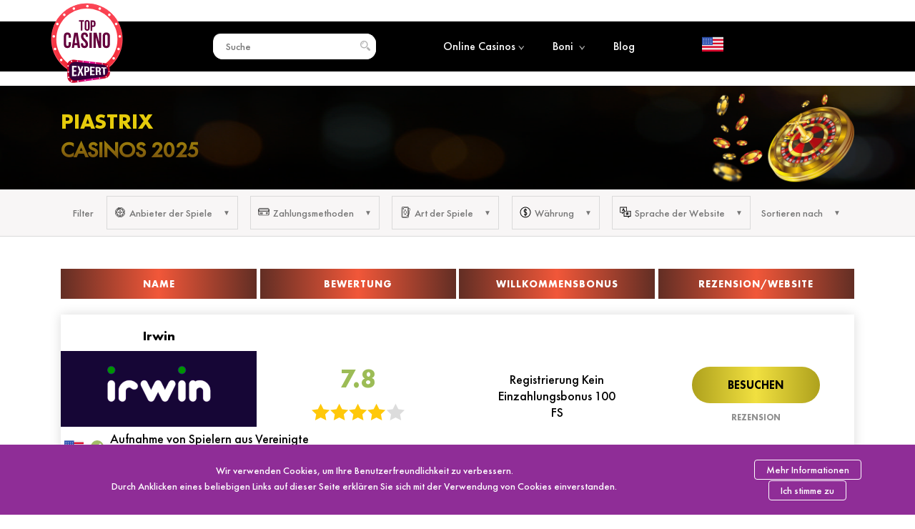

--- FILE ---
content_type: text/html; charset=UTF-8
request_url: https://topcasinoexpert.com/de/paymentsystems/piastrix/
body_size: 15714
content:
<!DOCTYPE html>
<div style="display:none;"></div><html class=" no-js" lang="de">
<head>
	<meta http-equiv="Content-type" content="text/html; charset=UTF-8">
	<meta http-equiv="X-UA-Compatible" content="IE=Edge">


	<link rel="pingback" href="https://topcasinoexpert.com/xmlrpc.php">
	<meta name="viewport" content="initial-scale = 1.0, maximum-scale = 1.0, user-scalable = no, width = device-width">
	<title>Beste Piastrix Online-Casinos im Jahr 2026 ᐉ Top 10 Piastrix Casinos</title>
	<meta name="robots" content="index, follow">		<meta name="robots" content="max-image-preview:large">

	<!-- This site is optimized with the Yoast SEO plugin v17.9 - https://yoast.com/wordpress/plugins/seo/ -->
	<meta name="description" content="✓ Schauen Sie sich die besten Piastrix -Casinos im Jahr 2026 an. ✓ Wir wählen Top 10 Online-Casino-Seiten, die Piastrix akzeptieren. Mobilfreundlich. ᐉ Jetzt spielen!">
	<link rel="canonical" href="https://topcasinoexpert.com/de/paymentsystems/piastrix/">
	<meta property="og:locale" content="de_DE">
	<meta property="og:locale:alternate" content="en">
	<meta property="og:locale:alternate" content="uk">
	<meta property="og:locale:alternate" content="pl">
	<meta property="og:locale:alternate" content="cs">
	<meta property="og:locale:alternate" content="hr">
	<meta property="og:type" content="article">
	<meta property="og:title" content="Beste Piastrix Online-Casinos im Jahr 2026 ᐉ Top 10 Piastrix Casinos">
	<meta property="og:description" content="✓ Schauen Sie sich die besten Piastrix -Casinos im Jahr 2026 an. ✓ Wir wählen Top 10 Online-Casino-Seiten, die Piastrix akzeptieren. Mobilfreundlich. ᐉ Jetzt spielen!">
	<meta property="og:url" content="https://topcasinoexpert.com/de/paymentsystems/piastrix/">
	<meta property="og:site_name" content="TopCasinoExpert">
	<meta property="article:modified_time" content="2024-03-18T11:42:51+00:00">
	<meta property="og:image" content="https://topcasinoexpert.com/wp-content/uploads/2019/02/piastrix_logo.png">
	<meta property="og:image:width" content="150">
	<meta property="og:image:height" content="150">
	<meta property="og:image:type" content="image/png">
	<meta name="twitter:card" content="summary_large_image">
	<meta name="twitter:image" content="https://topcasinoexpert.com/wp-content/uploads/2019/02/piastrix_logo.png">
	<meta name="twitter:label1" content="Geschätzte Lesezeit">
	<meta name="twitter:data1" content="2 Minuten">
	<script type="application/ld+json" class="yoast-schema-graph">{"@context":"https://schema.org","@graph":[{"@type":"WebSite","@id":"https://topcasinoexpert.com/#website","url":"https://topcasinoexpert.com/","name":"TopCasinoExpert","description":"","potentialAction":[{"@type":"SearchAction","target":{"@type":"EntryPoint","urlTemplate":"https://topcasinoexpert.com/?s={search_term_string}"},"query-input":"required name=search_term_string"}],"inLanguage":"de"},{"@type":"ImageObject","@id":"https://topcasinoexpert.com/cz/paymentsystems/piastrix/#primaryimage","inLanguage":"de","url":"https://topcasinoexpert.com/wp-content/uploads/2019/02/piastrix_logo.png","contentUrl":"https://topcasinoexpert.com/wp-content/uploads/2019/02/piastrix_logo.png","width":150,"height":150,"caption":"piastrix_logo"},{"@type":"WebPage","@id":"https://topcasinoexpert.com/cz/paymentsystems/piastrix/#webpage","url":"https://topcasinoexpert.com/cz/paymentsystems/piastrix/","name":"Beste Piastrix Online-Casinos im Jahr 2026 \u1409 Top 10 Piastrix Casinos","isPartOf":{"@id":"https://topcasinoexpert.com/#website"},"primaryImageOfPage":{"@id":"https://topcasinoexpert.com/cz/paymentsystems/piastrix/#primaryimage"},"datePublished":"2019-02-25T12:49:50+00:00","dateModified":"2024-03-18T11:42:51+00:00","description":"\u2713 Schauen Sie sich die besten Piastrix -Casinos im Jahr 2026 an. \u2713 Wir w\u00e4hlen Top 10 Online-Casino-Seiten, die Piastrix akzeptieren. Mobilfreundlich. \u1409 Jetzt spielen!","inLanguage":"de","potentialAction":[{"@type":"ReadAction","target":["https://topcasinoexpert.com/cz/paymentsystems/piastrix/"]}]},[]]}</script>
	<!-- / Yoast SEO plugin. -->


<script type="text/javascript">
/* <![CDATA[ */
window._wpemojiSettings = {"baseUrl":"https:\/\/s.w.org\/images\/core\/emoji\/14.0.0\/72x72\/","ext":".png","svgUrl":"https:\/\/s.w.org\/images\/core\/emoji\/14.0.0\/svg\/","svgExt":".svg","source":{"concatemoji":"https:\/\/topcasinoexpert.com\/wp-includes\/js\/wp-emoji-release.min.js?ver=6.4.7"}};
/*! This file is auto-generated */
!function(i,n){var o,s,e;function c(e){try{var t={supportTests:e,timestamp:(new Date).valueOf()};sessionStorage.setItem(o,JSON.stringify(t))}catch(e){}}function p(e,t,n){e.clearRect(0,0,e.canvas.width,e.canvas.height),e.fillText(t,0,0);var t=new Uint32Array(e.getImageData(0,0,e.canvas.width,e.canvas.height).data),r=(e.clearRect(0,0,e.canvas.width,e.canvas.height),e.fillText(n,0,0),new Uint32Array(e.getImageData(0,0,e.canvas.width,e.canvas.height).data));return t.every(function(e,t){return e===r[t]})}function u(e,t,n){switch(t){case"flag":return n(e,"\ud83c\udff3\ufe0f\u200d\u26a7\ufe0f","\ud83c\udff3\ufe0f\u200b\u26a7\ufe0f")?!1:!n(e,"\ud83c\uddfa\ud83c\uddf3","\ud83c\uddfa\u200b\ud83c\uddf3")&&!n(e,"\ud83c\udff4\udb40\udc67\udb40\udc62\udb40\udc65\udb40\udc6e\udb40\udc67\udb40\udc7f","\ud83c\udff4\u200b\udb40\udc67\u200b\udb40\udc62\u200b\udb40\udc65\u200b\udb40\udc6e\u200b\udb40\udc67\u200b\udb40\udc7f");case"emoji":return!n(e,"\ud83e\udef1\ud83c\udffb\u200d\ud83e\udef2\ud83c\udfff","\ud83e\udef1\ud83c\udffb\u200b\ud83e\udef2\ud83c\udfff")}return!1}function f(e,t,n){var r="undefined"!=typeof WorkerGlobalScope&&self instanceof WorkerGlobalScope?new OffscreenCanvas(300,150):i.createElement("canvas"),a=r.getContext("2d",{willReadFrequently:!0}),o=(a.textBaseline="top",a.font="600 32px Arial",{});return e.forEach(function(e){o[e]=t(a,e,n)}),o}function t(e){var t=i.createElement("script");t.src=e,t.defer=!0,i.head.appendChild(t)}"undefined"!=typeof Promise&&(o="wpEmojiSettingsSupports",s=["flag","emoji"],n.supports={everything:!0,everythingExceptFlag:!0},e=new Promise(function(e){i.addEventListener("DOMContentLoaded",e,{once:!0})}),new Promise(function(t){var n=function(){try{var e=JSON.parse(sessionStorage.getItem(o));if("object"==typeof e&&"number"==typeof e.timestamp&&(new Date).valueOf()<e.timestamp+604800&&"object"==typeof e.supportTests)return e.supportTests}catch(e){}return null}();if(!n){if("undefined"!=typeof Worker&&"undefined"!=typeof OffscreenCanvas&&"undefined"!=typeof URL&&URL.createObjectURL&&"undefined"!=typeof Blob)try{var e="postMessage("+f.toString()+"("+[JSON.stringify(s),u.toString(),p.toString()].join(",")+"));",r=new Blob([e],{type:"text/javascript"}),a=new Worker(URL.createObjectURL(r),{name:"wpTestEmojiSupports"});return void(a.onmessage=function(e){c(n=e.data),a.terminate(),t(n)})}catch(e){}c(n=f(s,u,p))}t(n)}).then(function(e){for(var t in e)n.supports[t]=e[t],n.supports.everything=n.supports.everything&&n.supports[t],"flag"!==t&&(n.supports.everythingExceptFlag=n.supports.everythingExceptFlag&&n.supports[t]);n.supports.everythingExceptFlag=n.supports.everythingExceptFlag&&!n.supports.flag,n.DOMReady=!1,n.readyCallback=function(){n.DOMReady=!0}}).then(function(){return e}).then(function(){var e;n.supports.everything||(n.readyCallback(),(e=n.source||{}).concatemoji?t(e.concatemoji):e.wpemoji&&e.twemoji&&(t(e.twemoji),t(e.wpemoji)))}))}((window,document),window._wpemojiSettings);
/* ]]> */
</script>
<style id="wp-emoji-styles-inline-css" type="text/css">

	img.wp-smiley, img.emoji {
		display: inline !important;
		border: none !important;
		box-shadow: none !important;
		height: 1em !important;
		width: 1em !important;
		margin: 0 0.07em !important;
		vertical-align: -0.1em !important;
		background: none !important;
		padding: 0 !important;
	}
</style>
<link rel="stylesheet" id="wp-block-library-css" href="https://topcasinoexpert.com/wp-includes/css/dist/block-library/style.min.css?ver=6.4.7" type="text/css" media="all">
<style id="classic-theme-styles-inline-css" type="text/css">
/*! This file is auto-generated */
.wp-block-button__link{color:#fff;background-color:#32373c;border-radius:9999px;box-shadow:none;text-decoration:none;padding:calc(.667em + 2px) calc(1.333em + 2px);font-size:1.125em}.wp-block-file__button{background:#32373c;color:#fff;text-decoration:none}
</style>
<style id="global-styles-inline-css" type="text/css">
body{--wp--preset--color--black: #000000;--wp--preset--color--cyan-bluish-gray: #abb8c3;--wp--preset--color--white: #ffffff;--wp--preset--color--pale-pink: #f78da7;--wp--preset--color--vivid-red: #cf2e2e;--wp--preset--color--luminous-vivid-orange: #ff6900;--wp--preset--color--luminous-vivid-amber: #fcb900;--wp--preset--color--light-green-cyan: #7bdcb5;--wp--preset--color--vivid-green-cyan: #00d084;--wp--preset--color--pale-cyan-blue: #8ed1fc;--wp--preset--color--vivid-cyan-blue: #0693e3;--wp--preset--color--vivid-purple: #9b51e0;--wp--preset--gradient--vivid-cyan-blue-to-vivid-purple: linear-gradient(135deg,rgba(6,147,227,1) 0%,rgb(155,81,224) 100%);--wp--preset--gradient--light-green-cyan-to-vivid-green-cyan: linear-gradient(135deg,rgb(122,220,180) 0%,rgb(0,208,130) 100%);--wp--preset--gradient--luminous-vivid-amber-to-luminous-vivid-orange: linear-gradient(135deg,rgba(252,185,0,1) 0%,rgba(255,105,0,1) 100%);--wp--preset--gradient--luminous-vivid-orange-to-vivid-red: linear-gradient(135deg,rgba(255,105,0,1) 0%,rgb(207,46,46) 100%);--wp--preset--gradient--very-light-gray-to-cyan-bluish-gray: linear-gradient(135deg,rgb(238,238,238) 0%,rgb(169,184,195) 100%);--wp--preset--gradient--cool-to-warm-spectrum: linear-gradient(135deg,rgb(74,234,220) 0%,rgb(151,120,209) 20%,rgb(207,42,186) 40%,rgb(238,44,130) 60%,rgb(251,105,98) 80%,rgb(254,248,76) 100%);--wp--preset--gradient--blush-light-purple: linear-gradient(135deg,rgb(255,206,236) 0%,rgb(152,150,240) 100%);--wp--preset--gradient--blush-bordeaux: linear-gradient(135deg,rgb(254,205,165) 0%,rgb(254,45,45) 50%,rgb(107,0,62) 100%);--wp--preset--gradient--luminous-dusk: linear-gradient(135deg,rgb(255,203,112) 0%,rgb(199,81,192) 50%,rgb(65,88,208) 100%);--wp--preset--gradient--pale-ocean: linear-gradient(135deg,rgb(255,245,203) 0%,rgb(182,227,212) 50%,rgb(51,167,181) 100%);--wp--preset--gradient--electric-grass: linear-gradient(135deg,rgb(202,248,128) 0%,rgb(113,206,126) 100%);--wp--preset--gradient--midnight: linear-gradient(135deg,rgb(2,3,129) 0%,rgb(40,116,252) 100%);--wp--preset--font-size--small: 13px;--wp--preset--font-size--medium: 20px;--wp--preset--font-size--large: 36px;--wp--preset--font-size--x-large: 42px;--wp--preset--spacing--20: 0.44rem;--wp--preset--spacing--30: 0.67rem;--wp--preset--spacing--40: 1rem;--wp--preset--spacing--50: 1.5rem;--wp--preset--spacing--60: 2.25rem;--wp--preset--spacing--70: 3.38rem;--wp--preset--spacing--80: 5.06rem;--wp--preset--shadow--natural: 6px 6px 9px rgba(0, 0, 0, 0.2);--wp--preset--shadow--deep: 12px 12px 50px rgba(0, 0, 0, 0.4);--wp--preset--shadow--sharp: 6px 6px 0px rgba(0, 0, 0, 0.2);--wp--preset--shadow--outlined: 6px 6px 0px -3px rgba(255, 255, 255, 1), 6px 6px rgba(0, 0, 0, 1);--wp--preset--shadow--crisp: 6px 6px 0px rgba(0, 0, 0, 1);}:where(.is-layout-flex){gap: 0.5em;}:where(.is-layout-grid){gap: 0.5em;}body .is-layout-flow > .alignleft{float: left;margin-inline-start: 0;margin-inline-end: 2em;}body .is-layout-flow > .alignright{float: right;margin-inline-start: 2em;margin-inline-end: 0;}body .is-layout-flow > .aligncenter{margin-left: auto !important;margin-right: auto !important;}body .is-layout-constrained > .alignleft{float: left;margin-inline-start: 0;margin-inline-end: 2em;}body .is-layout-constrained > .alignright{float: right;margin-inline-start: 2em;margin-inline-end: 0;}body .is-layout-constrained > .aligncenter{margin-left: auto !important;margin-right: auto !important;}body .is-layout-constrained > :where(:not(.alignleft):not(.alignright):not(.alignfull)){max-width: var(--wp--style--global--content-size);margin-left: auto !important;margin-right: auto !important;}body .is-layout-constrained > .alignwide{max-width: var(--wp--style--global--wide-size);}body .is-layout-flex{display: flex;}body .is-layout-flex{flex-wrap: wrap;align-items: center;}body .is-layout-flex > *{margin: 0;}body .is-layout-grid{display: grid;}body .is-layout-grid > *{margin: 0;}:where(.wp-block-columns.is-layout-flex){gap: 2em;}:where(.wp-block-columns.is-layout-grid){gap: 2em;}:where(.wp-block-post-template.is-layout-flex){gap: 1.25em;}:where(.wp-block-post-template.is-layout-grid){gap: 1.25em;}.has-black-color{color: var(--wp--preset--color--black) !important;}.has-cyan-bluish-gray-color{color: var(--wp--preset--color--cyan-bluish-gray) !important;}.has-white-color{color: var(--wp--preset--color--white) !important;}.has-pale-pink-color{color: var(--wp--preset--color--pale-pink) !important;}.has-vivid-red-color{color: var(--wp--preset--color--vivid-red) !important;}.has-luminous-vivid-orange-color{color: var(--wp--preset--color--luminous-vivid-orange) !important;}.has-luminous-vivid-amber-color{color: var(--wp--preset--color--luminous-vivid-amber) !important;}.has-light-green-cyan-color{color: var(--wp--preset--color--light-green-cyan) !important;}.has-vivid-green-cyan-color{color: var(--wp--preset--color--vivid-green-cyan) !important;}.has-pale-cyan-blue-color{color: var(--wp--preset--color--pale-cyan-blue) !important;}.has-vivid-cyan-blue-color{color: var(--wp--preset--color--vivid-cyan-blue) !important;}.has-vivid-purple-color{color: var(--wp--preset--color--vivid-purple) !important;}.has-black-background-color{background-color: var(--wp--preset--color--black) !important;}.has-cyan-bluish-gray-background-color{background-color: var(--wp--preset--color--cyan-bluish-gray) !important;}.has-white-background-color{background-color: var(--wp--preset--color--white) !important;}.has-pale-pink-background-color{background-color: var(--wp--preset--color--pale-pink) !important;}.has-vivid-red-background-color{background-color: var(--wp--preset--color--vivid-red) !important;}.has-luminous-vivid-orange-background-color{background-color: var(--wp--preset--color--luminous-vivid-orange) !important;}.has-luminous-vivid-amber-background-color{background-color: var(--wp--preset--color--luminous-vivid-amber) !important;}.has-light-green-cyan-background-color{background-color: var(--wp--preset--color--light-green-cyan) !important;}.has-vivid-green-cyan-background-color{background-color: var(--wp--preset--color--vivid-green-cyan) !important;}.has-pale-cyan-blue-background-color{background-color: var(--wp--preset--color--pale-cyan-blue) !important;}.has-vivid-cyan-blue-background-color{background-color: var(--wp--preset--color--vivid-cyan-blue) !important;}.has-vivid-purple-background-color{background-color: var(--wp--preset--color--vivid-purple) !important;}.has-black-border-color{border-color: var(--wp--preset--color--black) !important;}.has-cyan-bluish-gray-border-color{border-color: var(--wp--preset--color--cyan-bluish-gray) !important;}.has-white-border-color{border-color: var(--wp--preset--color--white) !important;}.has-pale-pink-border-color{border-color: var(--wp--preset--color--pale-pink) !important;}.has-vivid-red-border-color{border-color: var(--wp--preset--color--vivid-red) !important;}.has-luminous-vivid-orange-border-color{border-color: var(--wp--preset--color--luminous-vivid-orange) !important;}.has-luminous-vivid-amber-border-color{border-color: var(--wp--preset--color--luminous-vivid-amber) !important;}.has-light-green-cyan-border-color{border-color: var(--wp--preset--color--light-green-cyan) !important;}.has-vivid-green-cyan-border-color{border-color: var(--wp--preset--color--vivid-green-cyan) !important;}.has-pale-cyan-blue-border-color{border-color: var(--wp--preset--color--pale-cyan-blue) !important;}.has-vivid-cyan-blue-border-color{border-color: var(--wp--preset--color--vivid-cyan-blue) !important;}.has-vivid-purple-border-color{border-color: var(--wp--preset--color--vivid-purple) !important;}.has-vivid-cyan-blue-to-vivid-purple-gradient-background{background: var(--wp--preset--gradient--vivid-cyan-blue-to-vivid-purple) !important;}.has-light-green-cyan-to-vivid-green-cyan-gradient-background{background: var(--wp--preset--gradient--light-green-cyan-to-vivid-green-cyan) !important;}.has-luminous-vivid-amber-to-luminous-vivid-orange-gradient-background{background: var(--wp--preset--gradient--luminous-vivid-amber-to-luminous-vivid-orange) !important;}.has-luminous-vivid-orange-to-vivid-red-gradient-background{background: var(--wp--preset--gradient--luminous-vivid-orange-to-vivid-red) !important;}.has-very-light-gray-to-cyan-bluish-gray-gradient-background{background: var(--wp--preset--gradient--very-light-gray-to-cyan-bluish-gray) !important;}.has-cool-to-warm-spectrum-gradient-background{background: var(--wp--preset--gradient--cool-to-warm-spectrum) !important;}.has-blush-light-purple-gradient-background{background: var(--wp--preset--gradient--blush-light-purple) !important;}.has-blush-bordeaux-gradient-background{background: var(--wp--preset--gradient--blush-bordeaux) !important;}.has-luminous-dusk-gradient-background{background: var(--wp--preset--gradient--luminous-dusk) !important;}.has-pale-ocean-gradient-background{background: var(--wp--preset--gradient--pale-ocean) !important;}.has-electric-grass-gradient-background{background: var(--wp--preset--gradient--electric-grass) !important;}.has-midnight-gradient-background{background: var(--wp--preset--gradient--midnight) !important;}.has-small-font-size{font-size: var(--wp--preset--font-size--small) !important;}.has-medium-font-size{font-size: var(--wp--preset--font-size--medium) !important;}.has-large-font-size{font-size: var(--wp--preset--font-size--large) !important;}.has-x-large-font-size{font-size: var(--wp--preset--font-size--x-large) !important;}
.wp-block-navigation a:where(:not(.wp-element-button)){color: inherit;}
:where(.wp-block-post-template.is-layout-flex){gap: 1.25em;}:where(.wp-block-post-template.is-layout-grid){gap: 1.25em;}
:where(.wp-block-columns.is-layout-flex){gap: 2em;}:where(.wp-block-columns.is-layout-grid){gap: 2em;}
.wp-block-pullquote{font-size: 1.5em;line-height: 1.6;}
</style>
<link rel="stylesheet" id="vortex_like_or_dislike_comment-css" href="https://topcasinoexpert.com/wp-content/plugins/rating-system/assets/css/style.css?ver=6.4.7" type="text/css" media="all">
<link rel="stylesheet" id="whitesquare-style-css" href="https://topcasinoexpert.com/wp-content/themes/topcasinoexpert/style.css?1768393349&amp;ver=6.4.7" type="text/css" media="all">
<link rel="stylesheet" id="mCustomScrollbar-css" href="https://topcasinoexpert.com/wp-content/themes/topcasinoexpert/css/jquery.mCustomScrollbar.min.css?ver=6.4.7" type="text/css" media="all">
<link rel="https://api.w.org/" href="https://topcasinoexpert.com/de/wp-json/"><link rel="alternate" type="application/json" href="https://topcasinoexpert.com/de/wp-json/wp/v2/paymentsystems/811"><meta name="generator" content="WordPress 6.4.7">
<link rel="shortlink" href="https://topcasinoexpert.com/de/?p=811">
<link rel="alternate" type="application/json+oembed" href="https://topcasinoexpert.com/de/wp-json/oembed/1.0/embed?url=https%3A%2F%2Ftopcasinoexpert.com%2Fde%2Fpaymentsystems%2Fpiastrix%2F">
<link rel="alternate" type="text/xml+oembed" href="https://topcasinoexpert.com/de/wp-json/oembed/1.0/embed?url=https%3A%2F%2Ftopcasinoexpert.com%2Fde%2Fpaymentsystems%2Fpiastrix%2F&amp;format=xml">
<link rel="alternate" hreflang="x-default" href="https://topcasinoexpert.com/paymentsystems/piastrix/">
<link rel="alternate" hreflang="en" href="https://topcasinoexpert.com/paymentsystems/piastrix/">
<link rel="alternate" hreflang="uk" href="https://topcasinoexpert.com/ua/paymentsystems/piastrix/">
<link rel="alternate" hreflang="de" href="https://topcasinoexpert.com/de/paymentsystems/piastrix/">
<link rel="alternate" hreflang="pl" href="https://topcasinoexpert-pl.com/paymentsystems/piastrix/">
<link rel="alternate" hreflang="cs" href="https://topcasinoexpert.com/cz/paymentsystems/piastrix/">
<link rel="alternate" hreflang="hr" href="https://topcasinoexpert.com/hr/paymentsystems/piastrix/">
 
		<style type="text/css">
		.vortex-container-like-comment,
		.vortex-container-dislike-comment{font-size:16px;}
		.vortex-p-like-comment, 
		.vortex-p-dislike-comment{color:#828384;}
		.vortex-p-like-comment:hover{color:#4898d6;}
		.vortex-p-like-active-comment{color:#1b7fcc;}
		.vortex-p-dislike-comment:hover{color:#0a0101;}
		.vortex-p-dislike-active-comment{color:#0a0101;}
		</style>
		
	<link rel="shortcut icon" href="https://topcasinoexpert.com/favicon.ico" type="image/x-icon">
	<link rel="icon" href="https://topcasinoexpert.com/favicon.ico" type="image/x-icon">

<link rel="icon" href="https://topcasinoexpert.com/wp-content/uploads/2019/07/cropped-favicon-32x32.png" sizes="32x32" type="image/png">
<link rel="icon" href="https://topcasinoexpert.com/wp-content/uploads/2019/07/cropped-favicon-192x192.png" sizes="192x192" type="image/png">
<link rel="apple-touch-icon-precomposed" href="https://topcasinoexpert.com/wp-content/uploads/2019/07/cropped-favicon-180x180.png">
<meta name="msapplication-TileImage" content="https://topcasinoexpert.com/wp-content/uploads/2019/07/cropped-favicon-270x270.png">

<!-- Global site tag (gtag.js) - Google Analytics -->
<!--<script async src="https://www.googletagmanager.com/gtag/js?id=UA-150363282-1"></script>
<script>
  window.dataLayer = window.dataLayer || [];
  function gtag(){dataLayer.push(arguments);}
  gtag('js', new Date());

  gtag('config', 'UA-150363282-1');
</script> -->

</head>
<body class="paymentsystems-template-default single single-paymentsystems postid-811 language-de">
<input type="hidden" name=" us ">
	<div class="header-line  inner-page">
		<div id="header-new" class="wrapper-new">
			<div class="logo-new" itemscope itemtype="http://schema.org/Organization">
				<a href="https://topcasinoexpert.com/de/" itemprop="url">
					<img src="https://topcasinoexpert.com/wp-content/themes/topcasinoexpert/images/logo_new.svg" alt="TopCasinoExpert" title="" itemprop="logo" decoding="async">
				</a>
			</div>
			<div class="header-list-search">
				<div class="search-block">
					<input type="text" name="search" placeholder="Suche">
					<div class="searches"></div>
				</div>
				<img src="https://topcasinoexpert.com/wp-content/themes/topcasinoexpert/images/search.svg" alt="search" decoding="async">
			</div>
			<button class="cmn-toggle-switch cmn-toggle-switch__htx">
        <span>toggle menu</span>
      </button>
			<div class="header-menu">
				<div class="header-list-menu">
					<a href="https://topcasinoexpert.com/de/online-casinos/">Online Casinos<span><img src="https://topcasinoexpert.com/wp-content/themes/topcasinoexpert/images/icons/menu-arrow.png" alt="bonuses" decoding="async"></span></a>
					<ul class="submenu">
						<li><a href="https://topcasinoexpert.com/de/casinos/mobile-casinos/">Mobile Casinos</a></li>
						<li><a href="https://topcasinoexpert.com/de/casinos/live-casinos/">Live Casinos</a></li>
						<li><a href="https://topcasinoexpert.com/de/paymentsystems/bitcoin/">Bitcoin Casinos</a></li>
					</ul>
				</div>
								<div class="header-list-menu">
					<a href="https://topcasinoexpert.com/de/allbonuses/">Boni <span><img src="https://topcasinoexpert.com/wp-content/themes/topcasinoexpert/images/icons/menu-arrow.png" alt="bonuses" decoding="async"></span></a>
					<ul class="submenu">
						<li><a href="https://topcasinoexpert.com/de/allbonuses/no-deposit-bonuses/">Keine Einzahlungsboni</a></li>
						<li><a href="https://topcasinoexpert.com/de/allbonuses/deposit-bonuses/">Einzahlungsboni</a></li>
						<li><a href="https://topcasinoexpert.com/de/allbonuses/other/">Andere Boni</a></li>
						<li><a href="https://topcasinoexpert.com/de/allbonuses/freespins/">Freispiele</a></li>
					</ul>
				</div>
				<div class="header-list-menu">
					<a href="https://topcasinoexpert.com/de/articles/">Blog</a>
				</div>

					
				
							</div>
			<div class="select_lang">
								<img src="https://topcasinoexpert.com/wp-content/uploads/2019/02/us.png" alt="flag" decoding="async">	
			</div>
		</div>
	</div>
	<div class="select-lang-list-block" style="display:none;">
		<div class="select-lang-list">
			<div class="close_select">×</div>
			<div class="select-lang-lieft">
				<img src="https://topcasinoexpert.com/wp-content/themes/topcasinoexpert/images/world.png" alt="worldw" title="" decoding="async">
			</div>
			<div class="select-lang-right"></div>

		</div>
<ul class="wpm-language-switcher switcher-list">
			<li class="item-language-en">
							<a href="https://topcasinoexpert.com/paymentsystems/piastrix/" data-lang="en">
												<img src="https://topcasinoexpert.com/wp-content/plugins/wp-multilang/flags/us.png" alt="English">
													<span>English</span>
											</a>
					</li>
			<li class="item-language-ua">
							<a href="https://topcasinoexpert.com/ua/paymentsystems/piastrix/" data-lang="ua">
												<img src="https://topcasinoexpert.com/wp-content/plugins/wp-multilang/flags/ua.png" alt="Українська">
													<span>Українська</span>
											</a>
					</li>
			<li class="item-language-de active">
							<span data-lang="de">
												<img src="https://topcasinoexpert.com/wp-content/plugins/wp-multilang/flags/de.png" alt="Deutsche">
													<span>Deutsche</span>
											</span>
					</li>
			<li class="item-language-pl">
							<a href="https://topcasinoexpert-pl.com/" data-lang="pl">
												<img src="https://topcasinoexpert.com/wp-content/plugins/wp-multilang/flags/pl.png" alt="Polski">
													<span>Polski</span>
											</a>
					</li>
			<li class="item-language-cz">
							<a href="https://topcasinoexpert.com/cz/paymentsystems/piastrix/" data-lang="cz">
												<img src="https://topcasinoexpert.com/wp-content/plugins/wp-multilang/flags/cz.png" alt="Čeština">
													<span>Čeština</span>
											</a>
					</li>
			<li class="item-language-hr">
							<a href="https://topcasinoexpert.com/hr/paymentsystems/piastrix/" data-lang="hr">
												<img src="https://topcasinoexpert.com/wp-content/plugins/wp-multilang/flags/hr.png" alt="Hrvatski">
													<span>Hrvatski</span>
											</a>
					</li>
	</ul>

	</div>




<input type="hidden" name="selected" value="Ausgewählt"><input type="hidden" name="all" value="Alle"><input type="hidden" name="clear" value="Löschen"><input type="hidden" name="show" value="Mehr anzeigen"><input type="hidden" name="contryID" value="846"><input type="hidden" name="slug_contry" value="us">
<div id="close_select">

    <img src="https://topcasinoexpert.com/wp-content/themes/topcasinoexpert/images/preloader.svg" decoding="async">

</div>

<section id="poster">

    <div class="poster wrapper">

        <div class="poster-info">

            <div class="poster-info-text">

                <div class="poster-info-text-title">

                    <h1>

                        Piastrix <span>Casinos 2025 </span>


                    </h1>

                </div>

                


                <div class="rating-block

    update
    " data-id="811">

                </div>

                
                <script type="application/ld+json">

                    {

                        "@context": "https://schema.org/",

                        "@type": "Game",

                        "name": "Online Casinos",

                        "aggregateRating": {

                            "@type": "AggregateRating",

                            "ratingValue": "5",

                            "ratingCount": "141",

                            "bestRating": "5",

                            "worstRating": "1"

                        }

                    }

                </script>





            </div>

            <div class="poster-info-img">



            </div>

        </div>

    </div>

</section>

<div id="filter-bg" class="pay">

    <input type="hidden" class="pay-id" value="811">

    <div id="filter" class="wrapper">

        <div class="filter-title-mobile"><span>Filter</span></div>

        <div id="filter-mobile">

            <div class="close"></div>

            <div class="filter-title">Filter</div>

            <div class="filter-item">

                <div class="filter-name ">

                    <div class="flex-name"><img src="https://topcasinoexpert.com/wp-content/themes/topcasinoexpert/images/icons/provider.svg" alt="" decoding="async"><span>Anbieter der Spiele</span></div>

                    <div class="chosen-items"></div>

                </div>

                <div class="dropdown software_provider">

                    <div class="filter-info">

                        <div class="filter-info-list">



                        </div>

                        <div class="filter-info-button">

                            <button>Alle</button>

                        </div>

                    </div>

                    <div class="dropdown-list">

                        <div class="filter-name-mobile">

                            <span>Anbieter der Spiele</span>

                        </div>

                        <ul>



                        </ul>

                    </div>

                </div>

            </div>

            <div class="filter-item">

                <div class="filter-name">

                    <div class="flex-name">

                        <img src="https://topcasinoexpert.com/wp-content/themes/topcasinoexpert/images/icons/pay-sys.svg" alt="" decoding="async">

                        <span>Zahlungsmethoden</span>

                    </div>

                    <div class="chosen-items"></div>

                </div>

                <div class="dropdown PaymentSystems">

                    <div class="filter-info">

                        <div class="filter-info-list">



                        </div>

                        <div class="filter-info-button">

                            <button>Alle</button>

                        </div>

                    </div>

                    <div class="dropdown-list">

                        <div class="filter-name-mobile">

                            <span>Zahlungsmethoden</span>

                        </div>

                        <ul>



                        </ul>

                    </div>

                </div>

            </div>

            <div class="filter-item">

                <div class="filter-name">

                    <div class="flex-name">

                        <img src="https://topcasinoexpert.com/wp-content/themes/topcasinoexpert/images/icons/game.svg" alt="" decoding="async">

                        <span>Art der Spiele</span>

                    </div>

                    <div class="chosen-items"></div>

                </div>

                <div class="dropdown types_bets">

                    <div class="filter-info">

                        <div class="filter-info-list">



                        </div>

                        <div class="filter-info-button">

                            <button>Alle</button>

                        </div>

                    </div>

                    <div class="dropdown-list">

                        <div class="filter-name-mobile">

                            <span>Art der Spiele</span>

                        </div>

                        <ul>



                        </ul>

                    </div>

                </div>

            </div>

            <div class="filter-item">

                <div class="filter-name">

                    <div class="flex-name">

                        <img src="https://topcasinoexpert.com/wp-content/themes/topcasinoexpert/images/icons/money.svg" alt="" decoding="async">

                        <span>Währung</span>

                    </div>

                    <div class="chosen-items"></div>

                </div>

                <div class="dropdown currency">

                    <div class="filter-info">

                        <div class="filter-info-list">



                        </div>

                        <div class="filter-info-button">

                            <button>Alle</button>

                        </div>

                    </div>

                    <div class="dropdown-list">

                        <div class="filter-name-mobile">

                            <span>Währung</span>

                        </div>

                        <ul>



                        </ul>

                    </div>

                </div>

            </div>

            <div class="filter-item">

                <div class="filter-name">

                    <div class="flex-name">

                        <img src="https://topcasinoexpert.com/wp-content/themes/topcasinoexpert/images/icons/lang.svg" alt="" decoding="async">

                        <span>Sprache der Website</span>

                    </div>

                    <div class="chosen-items"></div>

                </div>

                <div class="dropdown language">

                    <div class="filter-info">

                        <div class="filter-info-list">



                        </div>

                        <div class="filter-info-button">

                            <button>Alle</button>

                        </div>

                    </div>

                    <div class="dropdown-list">

                        <div class="filter-name-mobile">

                            <span>Sprache der Website</span>

                        </div>

                        <ul>



                        </ul>

                    </div>

                </div>

            </div>

            <div class="see-all filter-info-button">

                <button>Casinos anzeigen</button>

            </div>

        </div>

        <div class="filter-sort">

            <div class="filter-sort-name">

                <span>Sortieren nach</span>

            </div>

            <div class="dropdown-sort">

                <div class="filter-name-mobile close-sort">

                    <span>Sortieren nach</span>

                </div>

                <ul>

                    <li data-id="rat"><span>Nach Bewertung</span></li><li class="active" data-id="rec"><span>Empfohlene</span></li>
                </ul>

            </div>

            <div class="see-all filter-info-button">

                <button>Casinos anzeigen</button>

            </div>

        </div>

    </div>

</div>

<section id="main">

    <div class="main wrapper">

        <div class="casino-list">

            <div class="casino-header">

                <div class="casino-header-item">

                    <p>Name</p>

                </div>

                <div class="casino-header-item">

                    <p>Bewertung</p>

                </div>

                <div class="casino-header-item">

                    <p>Willkommensbonus</p>

                </div>

                <div class="casino-header-item">

                    <p>Rezension/Website</p>

                </div>

            </div>

            <div class="casino-list-item-block">

                <div class="casino-list-item">

                    <div class="casino-list-item-name casino-item">

                        <a target="_blank" href="https://topcasinoexpert.com/de/?post_type=casino&amp;p=56567">

                            <p class="casino-list-item-name-title">Irwin</p>

                        </a>

                        <div class="casino-list-item-name-img" style="background-color:#160636;background-image:none;">

                            <a target="_blank" href="https://topcasinoexpert.com/de/?post_type=casino&amp;p=56567"><img src="https://topcasinoexpert.com/wp-content/uploads/2024/12/irwin-casino-min.png" alt="Irwin" title="" decoding="async"></a>

                        </div><div class="contry_out main"><img src="https://topcasinoexpert.com/wp-content/uploads/2019/02/us.png" decoding="async"><img class="checked-img" src="https://topcasinoexpert.com/wp-content/themes/topcasinoexpert/images/checked.svg" decoding="async"><span>Aufnahme von Spielern aus Vereinigte Staaten von Amerika</span></div></div>

        <div class="casino-list-item-rating casino-item"><div class="casino-list-item-rating-grade  ">

                <p>

                    7.8

                </p>

            </div>

            <div class="casino-list-item-rating-img"><img src="https://topcasinoexpert.com/wp-content/themes/topcasinoexpert/images/review/star.png" alt="Rating" title="" decoding="async"><img src="https://topcasinoexpert.com/wp-content/themes/topcasinoexpert/images/review/star.png" alt="Rating" title="" decoding="async"><img src="https://topcasinoexpert.com/wp-content/themes/topcasinoexpert/images/review/star.png" alt="Rating" title="" decoding="async"><img src="https://topcasinoexpert.com/wp-content/themes/topcasinoexpert/images/review/star.png" alt="Rating" title="" decoding="async"><img src="https://topcasinoexpert.com/wp-content/themes/topcasinoexpert/images/review/star_grey.png" alt="Rating" title="" decoding="async"></div>

                </div>

                <div class="casino-list-item-bonus casino-item">

                    <p><a target="_blank" href="https://topcasinoexpert.com/visit/irwin" rel="sponsored, nofollow">Registrierung Kein Einzahlungsbonus 100 FS</a></p>



                </div>

                <div class="casino-list-item-link casino-item">

                    <div class="casino-list-item-link-gosite">

                        <a target="_blank" href="https://topcasinoexpert.com/visit/irwin" rel="sponsored, nofollow">Besuchen</a>

                    </div>

                    <div class="casino-list-item-link-readmore">

                        <a target="_blank" href="https://topcasinoexpert.com/de/?post_type=casino&amp;p=56567">Rezension</a>

                    </div>

                </div>

                </div>

                <div class="mobile casino-list-item">

                <div class="casino-list-item-name casino-item">

                    <p class="mobile casino-list-item-name-title">Irwin</p>

                    <div class="casino-list-item-name-img" style="background-color:#160636;background-image:none;">

                        <a href="https://topcasinoexpert.com/de/?post_type=casino&amp;p=56567"><img src="https://topcasinoexpert.com/wp-content/uploads/2024/12/irwin-casino-min.png" alt="Irwin" title="" decoding="async"></a>

                    </div>



                </div>

                <div class="mobile-casino-item-rating">

                    <div class="mobile casino-list-item-rating"><div class="review-poster-grade-circle ">

                        <p>	7.8</p>

                    </div>

                <div class="casino-list-item-rating-img"><img src="https://topcasinoexpert.com/wp-content/themes/topcasinoexpert/images/review/star.png" alt="Rating" title="" decoding="async"><img src="https://topcasinoexpert.com/wp-content/themes/topcasinoexpert/images/review/star.png" alt="Rating" title="" decoding="async"><img src="https://topcasinoexpert.com/wp-content/themes/topcasinoexpert/images/review/star.png" alt="Rating" title="" decoding="async"><img src="https://topcasinoexpert.com/wp-content/themes/topcasinoexpert/images/review/star.png" alt="Rating" title="" decoding="async"><img src="https://topcasinoexpert.com/wp-content/themes/topcasinoexpert/images/review/star_grey.png" alt="Rating" title="" decoding="async"></div>

                    </div>

                </div><div class="contry_out main"><img src="https://topcasinoexpert.com/wp-content/uploads/2019/02/us.png" decoding="async"><img class="checked-img" src="https://topcasinoexpert.com/wp-content/themes/topcasinoexpert/images/checked.svg" decoding="async"><span>Aufnahme von Spielern aus Vereinigte Staaten von Amerika</span></div><div class="mobile casino-list-item-bonus casino-item">

            <p><a href="https://topcasinoexpert.com/visit/irwin" rel="sponsored, nofollow">Registrierung Kein Einzahlungsbonus 100 FS</a></p>

        </div>

        <div class="mobile casino-list-item-link casino-item">

            <div class="mobile casino-list-item-link-gosite">

                <a href="https://topcasinoexpert.com/visit/irwin" rel="sponsored, nofollow" target="_blank">Besuchen</a>

            </div>

            <div class="mobile casino-list-item-link-readmore">

                <a href="https://topcasinoexpert.com/de/?post_type=casino&amp;p=56567">Rezension</a>

            </div>

        </div>

        </div>	<div class="casino-list-item">

                    <div class="casino-list-item-name casino-item">

                        <a target="_blank" href="https://topcasinoexpert.com/de/casino/neospin/">

                            <p class="casino-list-item-name-title">Neospin</p>

                        </a>

                        <div class="casino-list-item-name-img" style="background-color:#494949;background-image:none;">

                            <a target="_blank" href="https://topcasinoexpert.com/de/casino/neospin/"><img src="https://topcasinoexpert.com/wp-content/uploads/2024/02/neospin_casino-min.png" alt="Neospin" title="" decoding="async"></a>

                        </div><div class="contry_out main"><img src="https://topcasinoexpert.com/wp-content/uploads/2019/02/us.png" decoding="async"><img class="checked-img" src="https://topcasinoexpert.com/wp-content/themes/topcasinoexpert/images/checked.svg" decoding="async"><span>Aufnahme von Spielern aus Vereinigte Staaten von Amerika</span></div></div>

        <div class="casino-list-item-rating casino-item"><div class="casino-list-item-rating-grade  ">

                <p>

                    7.5

                </p>

            </div>

            <div class="casino-list-item-rating-img"><img src="https://topcasinoexpert.com/wp-content/themes/topcasinoexpert/images/review/star.png" alt="Rating" title="" decoding="async"><img src="https://topcasinoexpert.com/wp-content/themes/topcasinoexpert/images/review/star.png" alt="Rating" title="" decoding="async"><img src="https://topcasinoexpert.com/wp-content/themes/topcasinoexpert/images/review/star.png" alt="Rating" title="" decoding="async"><img src="https://topcasinoexpert.com/wp-content/themes/topcasinoexpert/images/review/star.png" alt="Rating" title="" decoding="async"><img src="https://topcasinoexpert.com/wp-content/themes/topcasinoexpert/images/review/star_grey.png" alt="Rating" title="" decoding="async"></div>

                </div>

                <div class="casino-list-item-bonus casino-item">

                    <p><a target="_blank" href="https://topcasinoexpert.com/visit/neospin" rel="sponsored, nofollow">100% bis zu 1,000 EUR + 100 FS</a></p>



                </div>

                <div class="casino-list-item-link casino-item">

                    <div class="casino-list-item-link-gosite">

                        <a target="_blank" href="https://topcasinoexpert.com/visit/neospin" rel="sponsored, nofollow">Besuchen</a>

                    </div>

                    <div class="casino-list-item-link-readmore">

                        <a target="_blank" href="https://topcasinoexpert.com/de/casino/neospin/">Rezension</a>

                    </div>

                </div>

                </div>

                <div class="mobile casino-list-item">

                <div class="casino-list-item-name casino-item">

                    <p class="mobile casino-list-item-name-title">Neospin</p>

                    <div class="casino-list-item-name-img" style="background-color:#494949;background-image:none;">

                        <a href="https://topcasinoexpert.com/de/casino/neospin/"><img src="https://topcasinoexpert.com/wp-content/uploads/2024/02/neospin_casino-min.png" alt="Neospin" title="" decoding="async"></a>

                    </div>



                </div>

                <div class="mobile-casino-item-rating">

                    <div class="mobile casino-list-item-rating"><div class="review-poster-grade-circle ">

                        <p>	7.5</p>

                    </div>

                <div class="casino-list-item-rating-img"><img src="https://topcasinoexpert.com/wp-content/themes/topcasinoexpert/images/review/star.png" alt="Rating" title="" decoding="async"><img src="https://topcasinoexpert.com/wp-content/themes/topcasinoexpert/images/review/star.png" alt="Rating" title="" decoding="async"><img src="https://topcasinoexpert.com/wp-content/themes/topcasinoexpert/images/review/star.png" alt="Rating" title="" decoding="async"><img src="https://topcasinoexpert.com/wp-content/themes/topcasinoexpert/images/review/star.png" alt="Rating" title="" decoding="async"><img src="https://topcasinoexpert.com/wp-content/themes/topcasinoexpert/images/review/star_grey.png" alt="Rating" title="" decoding="async"></div>

                    </div>

                </div><div class="contry_out main"><img src="https://topcasinoexpert.com/wp-content/uploads/2019/02/us.png" decoding="async"><img class="checked-img" src="https://topcasinoexpert.com/wp-content/themes/topcasinoexpert/images/checked.svg" decoding="async"><span>Aufnahme von Spielern aus Vereinigte Staaten von Amerika</span></div><div class="mobile casino-list-item-bonus casino-item">

            <p><a href="https://topcasinoexpert.com/visit/neospin" rel="sponsored, nofollow">100% bis zu 1,000 EUR + 100 FS</a></p>

        </div>

        <div class="mobile casino-list-item-link casino-item">

            <div class="mobile casino-list-item-link-gosite">

                <a href="https://topcasinoexpert.com/visit/neospin" rel="sponsored, nofollow" target="_blank">Besuchen</a>

            </div>

            <div class="mobile casino-list-item-link-readmore">

                <a href="https://topcasinoexpert.com/de/casino/neospin/">Rezension</a>

            </div>

        </div>

        </div>	<div class="casino-list-item">
                    <div class="casino-list-item-name casino-item">
                        <a target="_blank" href="https://topcasinoexpert.com/de/casino/vulkan-vegas/">
                            <p class="casino-list-item-name-title">Vulkan Vegas</p>
                        </a>
                        <div class="casino-list-item-name-img" style="background-color:#0049a3;background-image:none;">
                            <a target="_blank" href="https://topcasinoexpert.com/de/casino/vulkan-vegas/"><img src="https://topcasinoexpert.com/wp-content/uploads/2019/04/vulkan_vegas-150x100.png" alt="Vulkan Vegas" title="" decoding="async"></a>
                        </div><div class="contry_out main"><img src="https://topcasinoexpert.com/wp-content/uploads/2019/02/us.png" decoding="async"><img class="checked-img" src="https://topcasinoexpert.com/wp-content/themes/topcasinoexpert/images/cross.svg" decoding="async"><span>Keine Aufnahme von Spielern aus Vereinigte Staaten von Amerika</span></div></div>
        <div class="casino-list-item-rating casino-item"><div class="casino-list-item-rating-grade  ">
                <p>
                    8.5
                </p>
            </div>
            <div class="casino-list-item-rating-img"><img src="https://topcasinoexpert.com/wp-content/themes/topcasinoexpert/images/review/star.png" alt="Rating" title="" decoding="async"><img src="https://topcasinoexpert.com/wp-content/themes/topcasinoexpert/images/review/star.png" alt="Rating" title="" decoding="async"><img src="https://topcasinoexpert.com/wp-content/themes/topcasinoexpert/images/review/star.png" alt="Rating" title="" decoding="async"><img src="https://topcasinoexpert.com/wp-content/themes/topcasinoexpert/images/review/star.png" alt="Rating" title="" decoding="async"><img src="https://topcasinoexpert.com/wp-content/themes/topcasinoexpert/images/review/star_out.png" alt="Rating" title="" decoding="async"></div>
                </div>
                <div class="casino-list-item-bonus casino-item">
                    <p><a target="_blank" href="https://topcasinoexpert.com/visit/vulkan_vegas_en" rel="sponsored, nofollow">Registrierung Kein Einzahlungsbonus 30 FS</a></p>

                </div>
                <div class="casino-list-item-link casino-item">
                    <div class="casino-list-item-link-gosite">
                        <a target="_blank" href="https://topcasinoexpert.com/visit/vulkan_vegas_en" rel="sponsored, nofollow">Besuchen</a>
                    </div>
                    <div class="casino-list-item-link-readmore">
                        <a target="_blank" href="https://topcasinoexpert.com/de/casino/vulkan-vegas/">Rezension</a>
                    </div>
                </div>
                </div>
                <div class="mobile casino-list-item">
                <div class="casino-list-item-name casino-item">
                    <p class="mobile casino-list-item-name-title">Vulkan Vegas</p>
                    <div class="casino-list-item-name-img" style="background-color:#0049a3;background-image:none;">
                        <a href="https://topcasinoexpert.com/de/casino/vulkan-vegas/"><img src="https://topcasinoexpert.com/wp-content/uploads/2019/04/vulkan_vegas-150x100.png" alt="Vulkan Vegas" title="" decoding="async"></a>
                    </div>

                </div>
                <div class="mobile-casino-item-rating">
                    <div class="mobile casino-list-item-rating"><div class="review-poster-grade-circle ">
                        <p>	8.5</p>
                    </div>
                <div class="casino-list-item-rating-img"><img src="https://topcasinoexpert.com/wp-content/themes/topcasinoexpert/images/review/star.png" alt="Rating" title="" decoding="async"><img src="https://topcasinoexpert.com/wp-content/themes/topcasinoexpert/images/review/star.png" alt="Rating" title="" decoding="async"><img src="https://topcasinoexpert.com/wp-content/themes/topcasinoexpert/images/review/star.png" alt="Rating" title="" decoding="async"><img src="https://topcasinoexpert.com/wp-content/themes/topcasinoexpert/images/review/star.png" alt="Rating" title="" decoding="async"><img src="https://topcasinoexpert.com/wp-content/themes/topcasinoexpert/images/review/star_out.png" alt="Rating" title="" decoding="async"></div>
                    </div>
                </div><div class="contry_out main"><img src="https://topcasinoexpert.com/wp-content/uploads/2019/02/us.png" decoding="async"><img class="checked-img" src="https://topcasinoexpert.com/wp-content/themes/topcasinoexpert/images/cross.svg" decoding="async"><span>Keine Aufnahme von Spielern aus Vereinigte Staaten von Amerika</span></div><div class="mobile casino-list-item-bonus casino-item">
            <p><a href="https://topcasinoexpert.com/visit/vulkan_vegas_en" rel="sponsored, nofollow">Registrierung Kein Einzahlungsbonus 30 FS</a></p>
        </div>
        <div class="mobile casino-list-item-link casino-item">
            <div class="mobile casino-list-item-link-gosite">
                <a href="https://topcasinoexpert.com/visit/vulkan_vegas_en" rel="sponsored, nofollow" target="_blank">Besuchen</a>
            </div>
            <div class="mobile casino-list-item-link-readmore">
                <a href="https://topcasinoexpert.com/de/casino/vulkan-vegas/">Rezension</a>
            </div>
        </div>
        </div>	<div class="casino-list-item">
                    <div class="casino-list-item-name casino-item">
                        <a target="_blank" href="https://topcasinoexpert.com/de/casino/campobet/">
                            <p class="casino-list-item-name-title">CampoBet</p>
                        </a>
                        <div class="casino-list-item-name-img" style="background-color:#1b5232;background-image:none;">
                            <a target="_blank" href="https://topcasinoexpert.com/de/casino/campobet/"><img src="https://topcasinoexpert.com/wp-content/uploads/2019/04/campobet-logo-150x100.png" alt="CampoBet" title="" decoding="async"></a>
                        </div><div class="contry_out main"><img src="https://topcasinoexpert.com/wp-content/uploads/2019/02/us.png" decoding="async"><img class="checked-img" src="https://topcasinoexpert.com/wp-content/themes/topcasinoexpert/images/cross.svg" decoding="async"><span>Keine Aufnahme von Spielern aus Vereinigte Staaten von Amerika</span></div></div>
        <div class="casino-list-item-rating casino-item"><div class="casino-list-item-rating-grade  ">
                <p>
                    8.3
                </p>
            </div>
            <div class="casino-list-item-rating-img"><img src="https://topcasinoexpert.com/wp-content/themes/topcasinoexpert/images/review/star.png" alt="Rating" title="" decoding="async"><img src="https://topcasinoexpert.com/wp-content/themes/topcasinoexpert/images/review/star.png" alt="Rating" title="" decoding="async"><img src="https://topcasinoexpert.com/wp-content/themes/topcasinoexpert/images/review/star.png" alt="Rating" title="" decoding="async"><img src="https://topcasinoexpert.com/wp-content/themes/topcasinoexpert/images/review/star.png" alt="Rating" title="" decoding="async"><img src="https://topcasinoexpert.com/wp-content/themes/topcasinoexpert/images/review/star_out.png" alt="Rating" title="" decoding="async"></div>
                </div>
                <div class="casino-list-item-bonus casino-item">
                    <p><a target="_blank" href="https://topcasinoexpert.com/visit/campobet_int" rel="sponsored, nofollow">100% bis zu 500 EUR + 200 FS</a></p>

                </div>
                <div class="casino-list-item-link casino-item">
                    <div class="casino-list-item-link-gosite">
                        <a target="_blank" href="https://topcasinoexpert.com/visit/campobet_int" rel="sponsored, nofollow">Besuchen</a>
                    </div>
                    <div class="casino-list-item-link-readmore">
                        <a target="_blank" href="https://topcasinoexpert.com/de/casino/campobet/">Rezension</a>
                    </div>
                </div>
                </div>
                <div class="mobile casino-list-item">
                <div class="casino-list-item-name casino-item">
                    <p class="mobile casino-list-item-name-title">CampoBet</p>
                    <div class="casino-list-item-name-img" style="background-color:#1b5232;background-image:none;">
                        <a href="https://topcasinoexpert.com/de/casino/campobet/"><img src="https://topcasinoexpert.com/wp-content/uploads/2019/04/campobet-logo-150x100.png" alt="CampoBet" title="" decoding="async"></a>
                    </div>

                </div>
                <div class="mobile-casino-item-rating">
                    <div class="mobile casino-list-item-rating"><div class="review-poster-grade-circle ">
                        <p>	8.3</p>
                    </div>
                <div class="casino-list-item-rating-img"><img src="https://topcasinoexpert.com/wp-content/themes/topcasinoexpert/images/review/star.png" alt="Rating" title="" decoding="async"><img src="https://topcasinoexpert.com/wp-content/themes/topcasinoexpert/images/review/star.png" alt="Rating" title="" decoding="async"><img src="https://topcasinoexpert.com/wp-content/themes/topcasinoexpert/images/review/star.png" alt="Rating" title="" decoding="async"><img src="https://topcasinoexpert.com/wp-content/themes/topcasinoexpert/images/review/star.png" alt="Rating" title="" decoding="async"><img src="https://topcasinoexpert.com/wp-content/themes/topcasinoexpert/images/review/star_out.png" alt="Rating" title="" decoding="async"></div>
                    </div>
                </div><div class="contry_out main"><img src="https://topcasinoexpert.com/wp-content/uploads/2019/02/us.png" decoding="async"><img class="checked-img" src="https://topcasinoexpert.com/wp-content/themes/topcasinoexpert/images/cross.svg" decoding="async"><span>Keine Aufnahme von Spielern aus Vereinigte Staaten von Amerika</span></div><div class="mobile casino-list-item-bonus casino-item">
            <p><a href="https://topcasinoexpert.com/visit/campobet_int" rel="sponsored, nofollow">100% bis zu 500 EUR + 200 FS</a></p>
        </div>
        <div class="mobile casino-list-item-link casino-item">
            <div class="mobile casino-list-item-link-gosite">
                <a href="https://topcasinoexpert.com/visit/campobet_int" rel="sponsored, nofollow" target="_blank">Besuchen</a>
            </div>
            <div class="mobile casino-list-item-link-readmore">
                <a href="https://topcasinoexpert.com/de/casino/campobet/">Rezension</a>
            </div>
        </div>
        </div>	<div class="casino-list-item">

                    <div class="casino-list-item-name casino-item">

                        <a target="_blank" href="https://topcasinoexpert.com/de/casino/playfortuna/">

                            <p class="casino-list-item-name-title">Play Fortuna</p>

                        </a>

                        <div class="casino-list-item-name-img" style="background-color:#000000;background-image:none;">

                            <a target="_blank" href="https://topcasinoexpert.com/de/casino/playfortuna/"><img src="https://topcasinoexpert.com/wp-content/uploads/2019/02/Play_Fortuna_Logo_150_100-150x100.png" alt="Play Fortuna" title="" decoding="async"></a>

                        </div><div class="contry_out main"><img src="https://topcasinoexpert.com/wp-content/uploads/2019/02/us.png" decoding="async"><img class="checked-img" src="https://topcasinoexpert.com/wp-content/themes/topcasinoexpert/images/cross.svg" decoding="async"><span>Keine Aufnahme von Spielern aus Vereinigte Staaten von Amerika</span></div></div>

        <div class="casino-list-item-rating casino-item"><div class="casino-list-item-rating-grade  ">

                <p>

                    9.5

                </p>

            </div>

            <div class="casino-list-item-rating-img"><img src="https://topcasinoexpert.com/wp-content/themes/topcasinoexpert/images/review/star.png" alt="Rating" title="" decoding="async"><img src="https://topcasinoexpert.com/wp-content/themes/topcasinoexpert/images/review/star.png" alt="Rating" title="" decoding="async"><img src="https://topcasinoexpert.com/wp-content/themes/topcasinoexpert/images/review/star.png" alt="Rating" title="" decoding="async"><img src="https://topcasinoexpert.com/wp-content/themes/topcasinoexpert/images/review/star.png" alt="Rating" title="" decoding="async"><img src="https://topcasinoexpert.com/wp-content/themes/topcasinoexpert/images/review/star.png" alt="Rating" title="" decoding="async"></div>

                </div>

                <div class="casino-list-item-bonus casino-item">

                    <p><a target="_blank" href="https://topcasinoexpert.com/visit/playfortuna_en" rel="sponsored, nofollow">Registrierung Kein Einzahlungsbonus 50 FS</a></p>



                </div>

                <div class="casino-list-item-link casino-item">

                    <div class="casino-list-item-link-gosite">

                        <a target="_blank" href="https://topcasinoexpert.com/visit/playfortuna_en" rel="sponsored, nofollow">Besuchen</a>

                    </div>

                    <div class="casino-list-item-link-readmore">

                        <a target="_blank" href="https://topcasinoexpert.com/de/casino/playfortuna/">Rezension</a>

                    </div>

                </div>

                </div>

                <div class="mobile casino-list-item">

                <div class="casino-list-item-name casino-item">

                    <p class="mobile casino-list-item-name-title">Play Fortuna</p>

                    <div class="casino-list-item-name-img" style="background-color:#000000;background-image:none;">

                        <a href="https://topcasinoexpert.com/de/casino/playfortuna/"><img src="https://topcasinoexpert.com/wp-content/uploads/2019/02/Play_Fortuna_Logo_150_100-150x100.png" alt="Play Fortuna" title="" decoding="async"></a>

                    </div>



                </div>

                <div class="mobile-casino-item-rating">

                    <div class="mobile casino-list-item-rating"><div class="review-poster-grade-circle ">

                        <p>	9.5</p>

                    </div>

                <div class="casino-list-item-rating-img"><img src="https://topcasinoexpert.com/wp-content/themes/topcasinoexpert/images/review/star.png" alt="Rating" title="" decoding="async"><img src="https://topcasinoexpert.com/wp-content/themes/topcasinoexpert/images/review/star.png" alt="Rating" title="" decoding="async"><img src="https://topcasinoexpert.com/wp-content/themes/topcasinoexpert/images/review/star.png" alt="Rating" title="" decoding="async"><img src="https://topcasinoexpert.com/wp-content/themes/topcasinoexpert/images/review/star.png" alt="Rating" title="" decoding="async"><img src="https://topcasinoexpert.com/wp-content/themes/topcasinoexpert/images/review/star.png" alt="Rating" title="" decoding="async"></div>

                    </div>

                </div><div class="contry_out main"><img src="https://topcasinoexpert.com/wp-content/uploads/2019/02/us.png" decoding="async"><img class="checked-img" src="https://topcasinoexpert.com/wp-content/themes/topcasinoexpert/images/cross.svg" decoding="async"><span>Keine Aufnahme von Spielern aus Vereinigte Staaten von Amerika</span></div><div class="mobile casino-list-item-bonus casino-item">

            <p><a href="https://topcasinoexpert.com/visit/playfortuna_en" rel="sponsored, nofollow">Registrierung Kein Einzahlungsbonus 50 FS</a></p>

        </div>

        <div class="mobile casino-list-item-link casino-item">

            <div class="mobile casino-list-item-link-gosite">

                <a href="https://topcasinoexpert.com/visit/playfortuna_en" rel="sponsored, nofollow" target="_blank">Besuchen</a>

            </div>

            <div class="mobile casino-list-item-link-readmore">

                <a href="https://topcasinoexpert.com/de/casino/playfortuna/">Rezension</a>

            </div>

        </div>

        </div>	<div class="casino-list-item">

                    <div class="casino-list-item-name casino-item">

                        <a target="_blank" href="https://topcasinoexpert.com/de/casino/riobet/">

                            <p class="casino-list-item-name-title">Riobet</p>

                        </a>

                        <div class="casino-list-item-name-img" style="background-color:#20b2bc;background-image:none;">

                            <a target="_blank" href="https://topcasinoexpert.com/de/casino/riobet/"><img src="https://topcasinoexpert.com/wp-content/uploads/2019/02/riobet_logo_150-100-150x100.png" alt="Riobet" title="" decoding="async"></a>

                        </div><div class="contry_out main"><img src="https://topcasinoexpert.com/wp-content/uploads/2019/02/us.png" decoding="async"><img class="checked-img" src="https://topcasinoexpert.com/wp-content/themes/topcasinoexpert/images/cross.svg" decoding="async"><span>Keine Aufnahme von Spielern aus Vereinigte Staaten von Amerika</span></div></div>

        <div class="casino-list-item-rating casino-item"><div class="casino-list-item-rating-grade  ">

                <p>

                    9.1

                </p>

            </div>

            <div class="casino-list-item-rating-img"><img src="https://topcasinoexpert.com/wp-content/themes/topcasinoexpert/images/review/star.png" alt="Rating" title="" decoding="async"><img src="https://topcasinoexpert.com/wp-content/themes/topcasinoexpert/images/review/star.png" alt="Rating" title="" decoding="async"><img src="https://topcasinoexpert.com/wp-content/themes/topcasinoexpert/images/review/star.png" alt="Rating" title="" decoding="async"><img src="https://topcasinoexpert.com/wp-content/themes/topcasinoexpert/images/review/star.png" alt="Rating" title="" decoding="async"><img src="https://topcasinoexpert.com/wp-content/themes/topcasinoexpert/images/review/star.png" alt="Rating" title="" decoding="async"></div>

                </div>

                <div class="casino-list-item-bonus casino-item">

                    <p><a target="_blank" href="https://topcasinoexpert.com/visit/riobet_en" rel="sponsored, nofollow">Registrierung Kein Einzahlungsbonus 70 FS</a></p>



                </div>

                <div class="casino-list-item-link casino-item">

                    <div class="casino-list-item-link-gosite">

                        <a target="_blank" href="https://topcasinoexpert.com/visit/riobet_en" rel="sponsored, nofollow">Besuchen</a>

                    </div>

                    <div class="casino-list-item-link-readmore">

                        <a target="_blank" href="https://topcasinoexpert.com/de/casino/riobet/">Rezension</a>

                    </div>

                </div>

                </div>

                <div class="mobile casino-list-item">

                <div class="casino-list-item-name casino-item">

                    <p class="mobile casino-list-item-name-title">Riobet</p>

                    <div class="casino-list-item-name-img" style="background-color:#20b2bc;background-image:none;">

                        <a href="https://topcasinoexpert.com/de/casino/riobet/"><img src="https://topcasinoexpert.com/wp-content/uploads/2019/02/riobet_logo_150-100-150x100.png" alt="Riobet" title="" decoding="async"></a>

                    </div>



                </div>

                <div class="mobile-casino-item-rating">

                    <div class="mobile casino-list-item-rating"><div class="review-poster-grade-circle ">

                        <p>	9.1</p>

                    </div>

                <div class="casino-list-item-rating-img"><img src="https://topcasinoexpert.com/wp-content/themes/topcasinoexpert/images/review/star.png" alt="Rating" title="" decoding="async"><img src="https://topcasinoexpert.com/wp-content/themes/topcasinoexpert/images/review/star.png" alt="Rating" title="" decoding="async"><img src="https://topcasinoexpert.com/wp-content/themes/topcasinoexpert/images/review/star.png" alt="Rating" title="" decoding="async"><img src="https://topcasinoexpert.com/wp-content/themes/topcasinoexpert/images/review/star.png" alt="Rating" title="" decoding="async"><img src="https://topcasinoexpert.com/wp-content/themes/topcasinoexpert/images/review/star.png" alt="Rating" title="" decoding="async"></div>

                    </div>

                </div><div class="contry_out main"><img src="https://topcasinoexpert.com/wp-content/uploads/2019/02/us.png" decoding="async"><img class="checked-img" src="https://topcasinoexpert.com/wp-content/themes/topcasinoexpert/images/cross.svg" decoding="async"><span>Keine Aufnahme von Spielern aus Vereinigte Staaten von Amerika</span></div><div class="mobile casino-list-item-bonus casino-item">

            <p><a href="https://topcasinoexpert.com/visit/riobet_en" rel="sponsored, nofollow">Registrierung Kein Einzahlungsbonus 70 FS</a></p>

        </div>

        <div class="mobile casino-list-item-link casino-item">

            <div class="mobile casino-list-item-link-gosite">

                <a href="https://topcasinoexpert.com/visit/riobet_en" rel="sponsored, nofollow" target="_blank">Besuchen</a>

            </div>

            <div class="mobile casino-list-item-link-readmore">

                <a href="https://topcasinoexpert.com/de/casino/riobet/">Rezension</a>

            </div>

        </div>

        </div>	<div class="casino-list-item">
                    <div class="casino-list-item-name casino-item">
                        <a target="_blank" href="https://topcasinoexpert.com/de/casino/bitstarz/">
                            <p class="casino-list-item-name-title">BitStarz</p>
                        </a>
                        <div class="casino-list-item-name-img" style="background-color:#000000;background-image:none;">
                            <a target="_blank" href="https://topcasinoexpert.com/de/casino/bitstarz/"><img src="https://topcasinoexpert.com/wp-content/uploads/2019/03/bitstarz-logo-150x100.png" alt="BitStarz" title="" decoding="async"></a>
                        </div><div class="contry_out main"><img src="https://topcasinoexpert.com/wp-content/uploads/2019/02/us.png" decoding="async"><img class="checked-img" src="https://topcasinoexpert.com/wp-content/themes/topcasinoexpert/images/cross.svg" decoding="async"><span>Keine Aufnahme von Spielern aus Vereinigte Staaten von Amerika</span></div></div>
        <div class="casino-list-item-rating casino-item"><div class="casino-list-item-rating-grade  ">
                <p>
                    9
                </p>
            </div>
            <div class="casino-list-item-rating-img"><img src="https://topcasinoexpert.com/wp-content/themes/topcasinoexpert/images/review/star.png" alt="Rating" title="" decoding="async"><img src="https://topcasinoexpert.com/wp-content/themes/topcasinoexpert/images/review/star.png" alt="Rating" title="" decoding="async"><img src="https://topcasinoexpert.com/wp-content/themes/topcasinoexpert/images/review/star.png" alt="Rating" title="" decoding="async"><img src="https://topcasinoexpert.com/wp-content/themes/topcasinoexpert/images/review/star.png" alt="Rating" title="" decoding="async"><img src="https://topcasinoexpert.com/wp-content/themes/topcasinoexpert/images/review/star_out.png" alt="Rating" title="" decoding="async"></div>
                </div>
                <div class="casino-list-item-bonus casino-item">
                    <p><a target="_blank" href="https://topcasinoexpert.com/visit/bitstarz" rel="sponsored, nofollow">Registrierung Kein Einzahlungsbonus 20 FS</a></p>

                </div>
                <div class="casino-list-item-link casino-item">
                    <div class="casino-list-item-link-gosite">
                        <a target="_blank" href="https://topcasinoexpert.com/visit/bitstarz" rel="sponsored, nofollow">Besuchen</a>
                    </div>
                    <div class="casino-list-item-link-readmore">
                        <a target="_blank" href="https://topcasinoexpert.com/de/casino/bitstarz/">Rezension</a>
                    </div>
                </div>
                </div>
                <div class="mobile casino-list-item">
                <div class="casino-list-item-name casino-item">
                    <p class="mobile casino-list-item-name-title">BitStarz</p>
                    <div class="casino-list-item-name-img" style="background-color:#000000;background-image:none;">
                        <a href="https://topcasinoexpert.com/de/casino/bitstarz/"><img src="https://topcasinoexpert.com/wp-content/uploads/2019/03/bitstarz-logo-150x100.png" alt="BitStarz" title="" decoding="async"></a>
                    </div>

                </div>
                <div class="mobile-casino-item-rating">
                    <div class="mobile casino-list-item-rating"><div class="review-poster-grade-circle ">
                        <p>	9</p>
                    </div>
                <div class="casino-list-item-rating-img"><img src="https://topcasinoexpert.com/wp-content/themes/topcasinoexpert/images/review/star.png" alt="Rating" title="" decoding="async"><img src="https://topcasinoexpert.com/wp-content/themes/topcasinoexpert/images/review/star.png" alt="Rating" title="" decoding="async"><img src="https://topcasinoexpert.com/wp-content/themes/topcasinoexpert/images/review/star.png" alt="Rating" title="" decoding="async"><img src="https://topcasinoexpert.com/wp-content/themes/topcasinoexpert/images/review/star.png" alt="Rating" title="" decoding="async"><img src="https://topcasinoexpert.com/wp-content/themes/topcasinoexpert/images/review/star_out.png" alt="Rating" title="" decoding="async"></div>
                    </div>
                </div><div class="contry_out main"><img src="https://topcasinoexpert.com/wp-content/uploads/2019/02/us.png" decoding="async"><img class="checked-img" src="https://topcasinoexpert.com/wp-content/themes/topcasinoexpert/images/cross.svg" decoding="async"><span>Keine Aufnahme von Spielern aus Vereinigte Staaten von Amerika</span></div><div class="mobile casino-list-item-bonus casino-item">
            <p><a href="https://topcasinoexpert.com/visit/bitstarz" rel="sponsored, nofollow">Registrierung Kein Einzahlungsbonus 20 FS</a></p>
        </div>
        <div class="mobile casino-list-item-link casino-item">
            <div class="mobile casino-list-item-link-gosite">
                <a href="https://topcasinoexpert.com/visit/bitstarz" rel="sponsored, nofollow" target="_blank">Besuchen</a>
            </div>
            <div class="mobile casino-list-item-link-readmore">
                <a href="https://topcasinoexpert.com/de/casino/bitstarz/">Rezension</a>
            </div>
        </div>
        </div>	<div class="casino-list-item">

                    <div class="casino-list-item-name casino-item">

                        <a target="_blank" href="https://topcasinoexpert.com/de/casino/hotline-casino/">

                            <p class="casino-list-item-name-title">Hotline Casino</p>

                        </a>

                        <div class="casino-list-item-name-img" style="background-color:#000619;background-image:none;">

                            <a target="_blank" href="https://topcasinoexpert.com/de/casino/hotline-casino/"><img src="https://topcasinoexpert.com/wp-content/uploads/2019/04/Hotline-casino-150x100.png" alt="Hotline Casino" title="" decoding="async"></a>

                        </div><div class="contry_out main"><img src="https://topcasinoexpert.com/wp-content/uploads/2019/02/us.png" decoding="async"><img class="checked-img" src="https://topcasinoexpert.com/wp-content/themes/topcasinoexpert/images/cross.svg" decoding="async"><span>Keine Aufnahme von Spielern aus Vereinigte Staaten von Amerika</span></div></div>

        <div class="casino-list-item-rating casino-item"><div class="casino-list-item-rating-grade  ">

                <p>

                    8.8

                </p>

            </div>

            <div class="casino-list-item-rating-img"><img src="https://topcasinoexpert.com/wp-content/themes/topcasinoexpert/images/review/star.png" alt="Rating" title="" decoding="async"><img src="https://topcasinoexpert.com/wp-content/themes/topcasinoexpert/images/review/star.png" alt="Rating" title="" decoding="async"><img src="https://topcasinoexpert.com/wp-content/themes/topcasinoexpert/images/review/star.png" alt="Rating" title="" decoding="async"><img src="https://topcasinoexpert.com/wp-content/themes/topcasinoexpert/images/review/star.png" alt="Rating" title="" decoding="async"><img src="https://topcasinoexpert.com/wp-content/themes/topcasinoexpert/images/review/star_out.png" alt="Rating" title="" decoding="async"></div>

                </div>

                <div class="casino-list-item-bonus casino-item">

                    <p><a target="_blank" href="https://topcasinoexpert.com/visit/hotline_casino" rel="sponsored, nofollow">Registrierung Kein Einzahlungsbonus 100 FS</a></p>



                </div>

                <div class="casino-list-item-link casino-item">

                    <div class="casino-list-item-link-gosite">

                        <a target="_blank" href="https://topcasinoexpert.com/visit/hotline_casino" rel="sponsored, nofollow">Besuchen</a>

                    </div>

                    <div class="casino-list-item-link-readmore">

                        <a target="_blank" href="https://topcasinoexpert.com/de/casino/hotline-casino/">Rezension</a>

                    </div>

                </div>

                </div>

                <div class="mobile casino-list-item">

                <div class="casino-list-item-name casino-item">

                    <p class="mobile casino-list-item-name-title">Hotline Casino</p>

                    <div class="casino-list-item-name-img" style="background-color:#000619;background-image:none;">

                        <a href="https://topcasinoexpert.com/de/casino/hotline-casino/"><img src="https://topcasinoexpert.com/wp-content/uploads/2019/04/Hotline-casino-150x100.png" alt="Hotline Casino" title="" decoding="async"></a>

                    </div>



                </div>

                <div class="mobile-casino-item-rating">

                    <div class="mobile casino-list-item-rating"><div class="review-poster-grade-circle ">

                        <p>	8.8</p>

                    </div>

                <div class="casino-list-item-rating-img"><img src="https://topcasinoexpert.com/wp-content/themes/topcasinoexpert/images/review/star.png" alt="Rating" title="" decoding="async"><img src="https://topcasinoexpert.com/wp-content/themes/topcasinoexpert/images/review/star.png" alt="Rating" title="" decoding="async"><img src="https://topcasinoexpert.com/wp-content/themes/topcasinoexpert/images/review/star.png" alt="Rating" title="" decoding="async"><img src="https://topcasinoexpert.com/wp-content/themes/topcasinoexpert/images/review/star.png" alt="Rating" title="" decoding="async"><img src="https://topcasinoexpert.com/wp-content/themes/topcasinoexpert/images/review/star_out.png" alt="Rating" title="" decoding="async"></div>

                    </div>

                </div><div class="contry_out main"><img src="https://topcasinoexpert.com/wp-content/uploads/2019/02/us.png" decoding="async"><img class="checked-img" src="https://topcasinoexpert.com/wp-content/themes/topcasinoexpert/images/cross.svg" decoding="async"><span>Keine Aufnahme von Spielern aus Vereinigte Staaten von Amerika</span></div><div class="mobile casino-list-item-bonus casino-item">

            <p><a href="https://topcasinoexpert.com/visit/hotline_casino" rel="sponsored, nofollow">Registrierung Kein Einzahlungsbonus 100 FS</a></p>

        </div>

        <div class="mobile casino-list-item-link casino-item">

            <div class="mobile casino-list-item-link-gosite">

                <a href="https://topcasinoexpert.com/visit/hotline_casino" rel="sponsored, nofollow" target="_blank">Besuchen</a>

            </div>

            <div class="mobile casino-list-item-link-readmore">

                <a href="https://topcasinoexpert.com/de/casino/hotline-casino/">Rezension</a>

            </div>

        </div>

        </div>	<div class="casino-list-item">

                    <div class="casino-list-item-name casino-item">

                        <a target="_blank" href="https://topcasinoexpert.com/de/casino/drift/">

                            <p class="casino-list-item-name-title">Drift</p>

                        </a>

                        <div class="casino-list-item-name-img" style="background-color:#1c1c1c;background-image:none;">

                            <a target="_blank" href="https://topcasinoexpert.com/de/casino/drift/"><img src="https://topcasinoexpert.com/wp-content/uploads/2019/02/drift_logo_150_100-150x100.png" alt="Drift" title="" decoding="async"></a>

                        </div><div class="contry_out main"><img src="https://topcasinoexpert.com/wp-content/uploads/2019/02/us.png" decoding="async"><img class="checked-img" src="https://topcasinoexpert.com/wp-content/themes/topcasinoexpert/images/cross.svg" decoding="async"><span>Keine Aufnahme von Spielern aus Vereinigte Staaten von Amerika</span></div></div>

        <div class="casino-list-item-rating casino-item"><div class="casino-list-item-rating-grade  ">

                <p>

                    8.8

                </p>

            </div>

            <div class="casino-list-item-rating-img"><img src="https://topcasinoexpert.com/wp-content/themes/topcasinoexpert/images/review/star.png" alt="Rating" title="" decoding="async"><img src="https://topcasinoexpert.com/wp-content/themes/topcasinoexpert/images/review/star.png" alt="Rating" title="" decoding="async"><img src="https://topcasinoexpert.com/wp-content/themes/topcasinoexpert/images/review/star.png" alt="Rating" title="" decoding="async"><img src="https://topcasinoexpert.com/wp-content/themes/topcasinoexpert/images/review/star.png" alt="Rating" title="" decoding="async"><img src="https://topcasinoexpert.com/wp-content/themes/topcasinoexpert/images/review/star_out.png" alt="Rating" title="" decoding="async"></div>

                </div>

                <div class="casino-list-item-bonus casino-item">

                    <p><a target="_blank" href="https://topcasinoexpert.com/visit/drift_int" rel="sponsored, nofollow">100% bis zu 200 EUR + 50 FS</a></p>



                </div>

                <div class="casino-list-item-link casino-item">

                    <div class="casino-list-item-link-gosite">

                        <a target="_blank" href="https://topcasinoexpert.com/visit/drift_int" rel="sponsored, nofollow">Besuchen</a>

                    </div>

                    <div class="casino-list-item-link-readmore">

                        <a target="_blank" href="https://topcasinoexpert.com/de/casino/drift/">Rezension</a>

                    </div>

                </div>

                </div>

                <div class="mobile casino-list-item">

                <div class="casino-list-item-name casino-item">

                    <p class="mobile casino-list-item-name-title">Drift</p>

                    <div class="casino-list-item-name-img" style="background-color:#1c1c1c;background-image:none;">

                        <a href="https://topcasinoexpert.com/de/casino/drift/"><img src="https://topcasinoexpert.com/wp-content/uploads/2019/02/drift_logo_150_100-150x100.png" alt="Drift" title="" decoding="async"></a>

                    </div>



                </div>

                <div class="mobile-casino-item-rating">

                    <div class="mobile casino-list-item-rating"><div class="review-poster-grade-circle ">

                        <p>	8.8</p>

                    </div>

                <div class="casino-list-item-rating-img"><img src="https://topcasinoexpert.com/wp-content/themes/topcasinoexpert/images/review/star.png" alt="Rating" title="" decoding="async"><img src="https://topcasinoexpert.com/wp-content/themes/topcasinoexpert/images/review/star.png" alt="Rating" title="" decoding="async"><img src="https://topcasinoexpert.com/wp-content/themes/topcasinoexpert/images/review/star.png" alt="Rating" title="" decoding="async"><img src="https://topcasinoexpert.com/wp-content/themes/topcasinoexpert/images/review/star.png" alt="Rating" title="" decoding="async"><img src="https://topcasinoexpert.com/wp-content/themes/topcasinoexpert/images/review/star_out.png" alt="Rating" title="" decoding="async"></div>

                    </div>

                </div><div class="contry_out main"><img src="https://topcasinoexpert.com/wp-content/uploads/2019/02/us.png" decoding="async"><img class="checked-img" src="https://topcasinoexpert.com/wp-content/themes/topcasinoexpert/images/cross.svg" decoding="async"><span>Keine Aufnahme von Spielern aus Vereinigte Staaten von Amerika</span></div><div class="mobile casino-list-item-bonus casino-item">

            <p><a href="https://topcasinoexpert.com/visit/drift_int" rel="sponsored, nofollow">100% bis zu 200 EUR + 50 FS</a></p>

        </div>

        <div class="mobile casino-list-item-link casino-item">

            <div class="mobile casino-list-item-link-gosite">

                <a href="https://topcasinoexpert.com/visit/drift_int" rel="sponsored, nofollow" target="_blank">Besuchen</a>

            </div>

            <div class="mobile casino-list-item-link-readmore">

                <a href="https://topcasinoexpert.com/de/casino/drift/">Rezension</a>

            </div>

        </div>

        </div>	<div class="casino-list-item">
                    <div class="casino-list-item-name casino-item">
                        <a target="_blank" href="https://topcasinoexpert.com/de/casino/sol-casino/">
                            <p class="casino-list-item-name-title">SOL casino</p>
                        </a>
                        <div class="casino-list-item-name-img" style="background-color:#444444;background-image:none;">
                            <a target="_blank" href="https://topcasinoexpert.com/de/casino/sol-casino/"><img src="https://topcasinoexpert.com/wp-content/uploads/2019/05/sol-casino-logo-top-150x100.png" alt="SOL casino" title="" decoding="async"></a>
                        </div><div class="contry_out main"><img src="https://topcasinoexpert.com/wp-content/uploads/2019/02/us.png" decoding="async"><img class="checked-img" src="https://topcasinoexpert.com/wp-content/themes/topcasinoexpert/images/cross.svg" decoding="async"><span>Keine Aufnahme von Spielern aus Vereinigte Staaten von Amerika</span></div></div>
        <div class="casino-list-item-rating casino-item"><div class="casino-list-item-rating-grade  ">
                <p>
                    8.7
                </p>
            </div>
            <div class="casino-list-item-rating-img"><img src="https://topcasinoexpert.com/wp-content/themes/topcasinoexpert/images/review/star.png" alt="Rating" title="" decoding="async"><img src="https://topcasinoexpert.com/wp-content/themes/topcasinoexpert/images/review/star.png" alt="Rating" title="" decoding="async"><img src="https://topcasinoexpert.com/wp-content/themes/topcasinoexpert/images/review/star.png" alt="Rating" title="" decoding="async"><img src="https://topcasinoexpert.com/wp-content/themes/topcasinoexpert/images/review/star.png" alt="Rating" title="" decoding="async"><img src="https://topcasinoexpert.com/wp-content/themes/topcasinoexpert/images/review/star_out.png" alt="Rating" title="" decoding="async"></div>
                </div>
                <div class="casino-list-item-bonus casino-item">
                    <p><a target="_blank" href="https://topcasinoexpert.com/visit/sol" rel="sponsored, nofollow">Registrierung Kein Einzahlungsbonus 50 FS</a></p>

                </div>
                <div class="casino-list-item-link casino-item">
                    <div class="casino-list-item-link-gosite">
                        <a target="_blank" href="https://topcasinoexpert.com/visit/sol" rel="sponsored, nofollow">Besuchen</a>
                    </div>
                    <div class="casino-list-item-link-readmore">
                        <a target="_blank" href="https://topcasinoexpert.com/de/casino/sol-casino/">Rezension</a>
                    </div>
                </div>
                </div>
                <div class="mobile casino-list-item">
                <div class="casino-list-item-name casino-item">
                    <p class="mobile casino-list-item-name-title">SOL casino</p>
                    <div class="casino-list-item-name-img" style="background-color:#444444;background-image:none;">
                        <a href="https://topcasinoexpert.com/de/casino/sol-casino/"><img src="https://topcasinoexpert.com/wp-content/uploads/2019/05/sol-casino-logo-top-150x100.png" alt="SOL casino" title="" decoding="async"></a>
                    </div>

                </div>
                <div class="mobile-casino-item-rating">
                    <div class="mobile casino-list-item-rating"><div class="review-poster-grade-circle ">
                        <p>	8.7</p>
                    </div>
                <div class="casino-list-item-rating-img"><img src="https://topcasinoexpert.com/wp-content/themes/topcasinoexpert/images/review/star.png" alt="Rating" title="" decoding="async"><img src="https://topcasinoexpert.com/wp-content/themes/topcasinoexpert/images/review/star.png" alt="Rating" title="" decoding="async"><img src="https://topcasinoexpert.com/wp-content/themes/topcasinoexpert/images/review/star.png" alt="Rating" title="" decoding="async"><img src="https://topcasinoexpert.com/wp-content/themes/topcasinoexpert/images/review/star.png" alt="Rating" title="" decoding="async"><img src="https://topcasinoexpert.com/wp-content/themes/topcasinoexpert/images/review/star_out.png" alt="Rating" title="" decoding="async"></div>
                    </div>
                </div><div class="contry_out main"><img src="https://topcasinoexpert.com/wp-content/uploads/2019/02/us.png" decoding="async"><img class="checked-img" src="https://topcasinoexpert.com/wp-content/themes/topcasinoexpert/images/cross.svg" decoding="async"><span>Keine Aufnahme von Spielern aus Vereinigte Staaten von Amerika</span></div><div class="mobile casino-list-item-bonus casino-item">
            <p><a href="https://topcasinoexpert.com/visit/sol" rel="sponsored, nofollow">Registrierung Kein Einzahlungsbonus 50 FS</a></p>
        </div>
        <div class="mobile casino-list-item-link casino-item">
            <div class="mobile casino-list-item-link-gosite">
                <a href="https://topcasinoexpert.com/visit/sol" rel="sponsored, nofollow" target="_blank">Besuchen</a>
            </div>
            <div class="mobile casino-list-item-link-readmore">
                <a href="https://topcasinoexpert.com/de/casino/sol-casino/">Rezension</a>
            </div>
        </div>
        </div>	<div class="casino-list-item">
                    <div class="casino-list-item-name casino-item">
                        <a target="_blank" href="https://topcasinoexpert.com/de/casino/lady-hammer/">
                            <p class="casino-list-item-name-title">Fight Club</p>
                        </a>
                        <div class="casino-list-item-name-img" style="background-color:#262626;background-image:none;">
                            <a target="_blank" href="https://topcasinoexpert.com/de/casino/lady-hammer/"><img src="https://topcasinoexpert.com/wp-content/uploads/2019/06/Fight-Club-Casino-150x100.png" alt="Fight Club" title="" decoding="async"></a>
                        </div><div class="contry_out main"><img src="https://topcasinoexpert.com/wp-content/uploads/2019/02/us.png" decoding="async"><img class="checked-img" src="https://topcasinoexpert.com/wp-content/themes/topcasinoexpert/images/cross.svg" decoding="async"><span>Keine Aufnahme von Spielern aus Vereinigte Staaten von Amerika</span></div></div>
        <div class="casino-list-item-rating casino-item"><div class="casino-list-item-rating-grade  ">
                <p>
                    8.5
                </p>
            </div>
            <div class="casino-list-item-rating-img"><img src="https://topcasinoexpert.com/wp-content/themes/topcasinoexpert/images/review/star.png" alt="Rating" title="" decoding="async"><img src="https://topcasinoexpert.com/wp-content/themes/topcasinoexpert/images/review/star.png" alt="Rating" title="" decoding="async"><img src="https://topcasinoexpert.com/wp-content/themes/topcasinoexpert/images/review/star.png" alt="Rating" title="" decoding="async"><img src="https://topcasinoexpert.com/wp-content/themes/topcasinoexpert/images/review/star.png" alt="Rating" title="" decoding="async"><img src="https://topcasinoexpert.com/wp-content/themes/topcasinoexpert/images/review/star_out.png" alt="Rating" title="" decoding="async"></div>
                </div>
                <div class="casino-list-item-bonus casino-item">
                    <p><a target="_blank" href="https://topcasinoexpert.com/visit/ladyhammer" rel="sponsored, nofollow">100% bis zu 100 EUR + 150 FS</a></p>

                </div>
                <div class="casino-list-item-link casino-item">
                    <div class="casino-list-item-link-gosite">
                        <a target="_blank" href="https://topcasinoexpert.com/visit/ladyhammer" rel="sponsored, nofollow">Besuchen</a>
                    </div>
                    <div class="casino-list-item-link-readmore">
                        <a target="_blank" href="https://topcasinoexpert.com/de/casino/lady-hammer/">Rezension</a>
                    </div>
                </div>
                </div>
                <div class="mobile casino-list-item">
                <div class="casino-list-item-name casino-item">
                    <p class="mobile casino-list-item-name-title">Fight Club</p>
                    <div class="casino-list-item-name-img" style="background-color:#262626;background-image:none;">
                        <a href="https://topcasinoexpert.com/de/casino/lady-hammer/"><img src="https://topcasinoexpert.com/wp-content/uploads/2019/06/Fight-Club-Casino-150x100.png" alt="Fight Club" title="" decoding="async"></a>
                    </div>

                </div>
                <div class="mobile-casino-item-rating">
                    <div class="mobile casino-list-item-rating"><div class="review-poster-grade-circle ">
                        <p>	8.5</p>
                    </div>
                <div class="casino-list-item-rating-img"><img src="https://topcasinoexpert.com/wp-content/themes/topcasinoexpert/images/review/star.png" alt="Rating" title="" decoding="async"><img src="https://topcasinoexpert.com/wp-content/themes/topcasinoexpert/images/review/star.png" alt="Rating" title="" decoding="async"><img src="https://topcasinoexpert.com/wp-content/themes/topcasinoexpert/images/review/star.png" alt="Rating" title="" decoding="async"><img src="https://topcasinoexpert.com/wp-content/themes/topcasinoexpert/images/review/star.png" alt="Rating" title="" decoding="async"><img src="https://topcasinoexpert.com/wp-content/themes/topcasinoexpert/images/review/star_out.png" alt="Rating" title="" decoding="async"></div>
                    </div>
                </div><div class="contry_out main"><img src="https://topcasinoexpert.com/wp-content/uploads/2019/02/us.png" decoding="async"><img class="checked-img" src="https://topcasinoexpert.com/wp-content/themes/topcasinoexpert/images/cross.svg" decoding="async"><span>Keine Aufnahme von Spielern aus Vereinigte Staaten von Amerika</span></div><div class="mobile casino-list-item-bonus casino-item">
            <p><a href="https://topcasinoexpert.com/visit/ladyhammer" rel="sponsored, nofollow">100% bis zu 100 EUR + 150 FS</a></p>
        </div>
        <div class="mobile casino-list-item-link casino-item">
            <div class="mobile casino-list-item-link-gosite">
                <a href="https://topcasinoexpert.com/visit/ladyhammer" rel="sponsored, nofollow" target="_blank">Besuchen</a>
            </div>
            <div class="mobile casino-list-item-link-readmore">
                <a href="https://topcasinoexpert.com/de/casino/lady-hammer/">Rezension</a>
            </div>
        </div>
        </div>	<div class="casino-list-item">
                    <div class="casino-list-item-name casino-item">
                        <a target="_blank" href="https://topcasinoexpert.com/de/casino/marathonbet/">
                            <p class="casino-list-item-name-title">Marathonbet</p>
                        </a>
                        <div class="casino-list-item-name-img" style="background-color:#003796;background-image:none;">
                            <a target="_blank" href="https://topcasinoexpert.com/de/casino/marathonbet/"><img src="https://topcasinoexpert.com/wp-content/uploads/2019/04/marathon_logo-150x100.png" alt="Marathonbet" title="" decoding="async"></a>
                        </div><div class="contry_out main"><img src="https://topcasinoexpert.com/wp-content/uploads/2019/02/us.png" decoding="async"><img class="checked-img" src="https://topcasinoexpert.com/wp-content/themes/topcasinoexpert/images/cross.svg" decoding="async"><span>Keine Aufnahme von Spielern aus Vereinigte Staaten von Amerika</span></div></div>
        <div class="casino-list-item-rating casino-item"><div class="casino-list-item-rating-grade  ">
                <p>
                    8.5
                </p>
            </div>
            <div class="casino-list-item-rating-img"><img src="https://topcasinoexpert.com/wp-content/themes/topcasinoexpert/images/review/star.png" alt="Rating" title="" decoding="async"><img src="https://topcasinoexpert.com/wp-content/themes/topcasinoexpert/images/review/star.png" alt="Rating" title="" decoding="async"><img src="https://topcasinoexpert.com/wp-content/themes/topcasinoexpert/images/review/star.png" alt="Rating" title="" decoding="async"><img src="https://topcasinoexpert.com/wp-content/themes/topcasinoexpert/images/review/star.png" alt="Rating" title="" decoding="async"><img src="https://topcasinoexpert.com/wp-content/themes/topcasinoexpert/images/review/star_out.png" alt="Rating" title="" decoding="async"></div>
                </div>
                <div class="casino-list-item-bonus casino-item">
                    <p><a target="_blank" href="https://topcasinoexpert.com/visit/marathonbet_int" rel="sponsored, nofollow"></a></p>

                </div>
                <div class="casino-list-item-link casino-item">
                    <div class="casino-list-item-link-gosite">
                        <a target="_blank" href="https://topcasinoexpert.com/visit/marathonbet_int" rel="sponsored, nofollow">Besuchen</a>
                    </div>
                    <div class="casino-list-item-link-readmore">
                        <a target="_blank" href="https://topcasinoexpert.com/de/casino/marathonbet/">Rezension</a>
                    </div>
                </div>
                </div>
                <div class="mobile casino-list-item">
                <div class="casino-list-item-name casino-item">
                    <p class="mobile casino-list-item-name-title">Marathonbet</p>
                    <div class="casino-list-item-name-img" style="background-color:#003796;background-image:none;">
                        <a href="https://topcasinoexpert.com/de/casino/marathonbet/"><img src="https://topcasinoexpert.com/wp-content/uploads/2019/04/marathon_logo-150x100.png" alt="Marathonbet" title="" decoding="async"></a>
                    </div>

                </div>
                <div class="mobile-casino-item-rating">
                    <div class="mobile casino-list-item-rating"><div class="review-poster-grade-circle ">
                        <p>	8.5</p>
                    </div>
                <div class="casino-list-item-rating-img"><img src="https://topcasinoexpert.com/wp-content/themes/topcasinoexpert/images/review/star.png" alt="Rating" title="" decoding="async"><img src="https://topcasinoexpert.com/wp-content/themes/topcasinoexpert/images/review/star.png" alt="Rating" title="" decoding="async"><img src="https://topcasinoexpert.com/wp-content/themes/topcasinoexpert/images/review/star.png" alt="Rating" title="" decoding="async"><img src="https://topcasinoexpert.com/wp-content/themes/topcasinoexpert/images/review/star.png" alt="Rating" title="" decoding="async"><img src="https://topcasinoexpert.com/wp-content/themes/topcasinoexpert/images/review/star_out.png" alt="Rating" title="" decoding="async"></div>
                    </div>
                </div><div class="contry_out main"><img src="https://topcasinoexpert.com/wp-content/uploads/2019/02/us.png" decoding="async"><img class="checked-img" src="https://topcasinoexpert.com/wp-content/themes/topcasinoexpert/images/cross.svg" decoding="async"><span>Keine Aufnahme von Spielern aus Vereinigte Staaten von Amerika</span></div><div class="mobile casino-list-item-bonus casino-item">
            <p><a href="https://topcasinoexpert.com/visit/marathonbet_int" rel="sponsored, nofollow"></a></p>
        </div>
        <div class="mobile casino-list-item-link casino-item">
            <div class="mobile casino-list-item-link-gosite">
                <a href="https://topcasinoexpert.com/visit/marathonbet_int" rel="sponsored, nofollow" target="_blank">Besuchen</a>
            </div>
            <div class="mobile casino-list-item-link-readmore">
                <a href="https://topcasinoexpert.com/de/casino/marathonbet/">Rezension</a>
            </div>
        </div>
        </div>	<div class="casino-list-item">
                    <div class="casino-list-item-name casino-item">
                        <a target="_blank" href="https://topcasinoexpert.com/de/casino/rox-casino/">
                            <p class="casino-list-item-name-title">Rox Casino</p>
                        </a>
                        <div class="casino-list-item-name-img" style="background-color:#000000;background-image:none;">
                            <a target="_blank" href="https://topcasinoexpert.com/de/casino/rox-casino/"><img src="https://topcasinoexpert.com/wp-content/uploads/2019/02/roxcasino_logo_150_100-150x100.png" alt="Rox Casino" title="" decoding="async"></a>
                        </div><div class="contry_out main"><img src="https://topcasinoexpert.com/wp-content/uploads/2019/02/us.png" decoding="async"><img class="checked-img" src="https://topcasinoexpert.com/wp-content/themes/topcasinoexpert/images/cross.svg" decoding="async"><span>Keine Aufnahme von Spielern aus Vereinigte Staaten von Amerika</span></div></div>
        <div class="casino-list-item-rating casino-item"><div class="casino-list-item-rating-grade  ">
                <p>
                    8.4
                </p>
            </div>
            <div class="casino-list-item-rating-img"><img src="https://topcasinoexpert.com/wp-content/themes/topcasinoexpert/images/review/star.png" alt="Rating" title="" decoding="async"><img src="https://topcasinoexpert.com/wp-content/themes/topcasinoexpert/images/review/star.png" alt="Rating" title="" decoding="async"><img src="https://topcasinoexpert.com/wp-content/themes/topcasinoexpert/images/review/star.png" alt="Rating" title="" decoding="async"><img src="https://topcasinoexpert.com/wp-content/themes/topcasinoexpert/images/review/star.png" alt="Rating" title="" decoding="async"><img src="https://topcasinoexpert.com/wp-content/themes/topcasinoexpert/images/review/star_out.png" alt="Rating" title="" decoding="async"></div>
                </div>
                <div class="casino-list-item-bonus casino-item">
                    <p><a target="_blank" href="https://topcasinoexpert.com/visit/rox" rel="sponsored, nofollow">Registrierung Kein Einzahlungsbonus 50 FS</a></p>

                </div>
                <div class="casino-list-item-link casino-item">
                    <div class="casino-list-item-link-gosite">
                        <a target="_blank" href="https://topcasinoexpert.com/visit/rox" rel="sponsored, nofollow">Besuchen</a>
                    </div>
                    <div class="casino-list-item-link-readmore">
                        <a target="_blank" href="https://topcasinoexpert.com/de/casino/rox-casino/">Rezension</a>
                    </div>
                </div>
                </div>
                <div class="mobile casino-list-item">
                <div class="casino-list-item-name casino-item">
                    <p class="mobile casino-list-item-name-title">Rox Casino</p>
                    <div class="casino-list-item-name-img" style="background-color:#000000;background-image:none;">
                        <a href="https://topcasinoexpert.com/de/casino/rox-casino/"><img src="https://topcasinoexpert.com/wp-content/uploads/2019/02/roxcasino_logo_150_100-150x100.png" alt="Rox Casino" title="" decoding="async"></a>
                    </div>

                </div>
                <div class="mobile-casino-item-rating">
                    <div class="mobile casino-list-item-rating"><div class="review-poster-grade-circle ">
                        <p>	8.4</p>
                    </div>
                <div class="casino-list-item-rating-img"><img src="https://topcasinoexpert.com/wp-content/themes/topcasinoexpert/images/review/star.png" alt="Rating" title="" decoding="async"><img src="https://topcasinoexpert.com/wp-content/themes/topcasinoexpert/images/review/star.png" alt="Rating" title="" decoding="async"><img src="https://topcasinoexpert.com/wp-content/themes/topcasinoexpert/images/review/star.png" alt="Rating" title="" decoding="async"><img src="https://topcasinoexpert.com/wp-content/themes/topcasinoexpert/images/review/star.png" alt="Rating" title="" decoding="async"><img src="https://topcasinoexpert.com/wp-content/themes/topcasinoexpert/images/review/star_out.png" alt="Rating" title="" decoding="async"></div>
                    </div>
                </div><div class="contry_out main"><img src="https://topcasinoexpert.com/wp-content/uploads/2019/02/us.png" decoding="async"><img class="checked-img" src="https://topcasinoexpert.com/wp-content/themes/topcasinoexpert/images/cross.svg" decoding="async"><span>Keine Aufnahme von Spielern aus Vereinigte Staaten von Amerika</span></div><div class="mobile casino-list-item-bonus casino-item">
            <p><a href="https://topcasinoexpert.com/visit/rox" rel="sponsored, nofollow">Registrierung Kein Einzahlungsbonus 50 FS</a></p>
        </div>
        <div class="mobile casino-list-item-link casino-item">
            <div class="mobile casino-list-item-link-gosite">
                <a href="https://topcasinoexpert.com/visit/rox" rel="sponsored, nofollow" target="_blank">Besuchen</a>
            </div>
            <div class="mobile casino-list-item-link-readmore">
                <a href="https://topcasinoexpert.com/de/casino/rox-casino/">Rezension</a>
            </div>
        </div>
        </div>	<div class="casino-list-item">
                    <div class="casino-list-item-name casino-item">
                        <a target="_blank" href="https://topcasinoexpert.com/de/casino/joo-casino/">
                            <p class="casino-list-item-name-title">Joo Casino</p>
                        </a>
                        <div class="casino-list-item-name-img" style="background-color:#1b2341;background-image:none;">
                            <a target="_blank" href="https://topcasinoexpert.com/de/casino/joo-casino/"><img src="https://topcasinoexpert.com/wp-content/uploads/2019/06/joocasino-150.png" alt="Joo Casino" title="" decoding="async"></a>
                        </div><div class="contry_out main"><img src="https://topcasinoexpert.com/wp-content/uploads/2019/02/us.png" decoding="async"><img class="checked-img" src="https://topcasinoexpert.com/wp-content/themes/topcasinoexpert/images/cross.svg" decoding="async"><span>Keine Aufnahme von Spielern aus Vereinigte Staaten von Amerika</span></div></div>
        <div class="casino-list-item-rating casino-item"><div class="casino-list-item-rating-grade  ">
                <p>
                    8.3
                </p>
            </div>
            <div class="casino-list-item-rating-img"><img src="https://topcasinoexpert.com/wp-content/themes/topcasinoexpert/images/review/star.png" alt="Rating" title="" decoding="async"><img src="https://topcasinoexpert.com/wp-content/themes/topcasinoexpert/images/review/star.png" alt="Rating" title="" decoding="async"><img src="https://topcasinoexpert.com/wp-content/themes/topcasinoexpert/images/review/star.png" alt="Rating" title="" decoding="async"><img src="https://topcasinoexpert.com/wp-content/themes/topcasinoexpert/images/review/star.png" alt="Rating" title="" decoding="async"><img src="https://topcasinoexpert.com/wp-content/themes/topcasinoexpert/images/review/star_out.png" alt="Rating" title="" decoding="async"></div>
                </div>
                <div class="casino-list-item-bonus casino-item">
                    <p><a target="_blank" href="https://topcasinoexpert.com/visit/joo" rel="sponsored, nofollow">100% bis zu 1 000 EUR/USD + 100 FS</a></p>

                </div>
                <div class="casino-list-item-link casino-item">
                    <div class="casino-list-item-link-gosite">
                        <a target="_blank" href="https://topcasinoexpert.com/visit/joo" rel="sponsored, nofollow">Besuchen</a>
                    </div>
                    <div class="casino-list-item-link-readmore">
                        <a target="_blank" href="https://topcasinoexpert.com/de/casino/joo-casino/">Rezension</a>
                    </div>
                </div>
                </div>
                <div class="mobile casino-list-item">
                <div class="casino-list-item-name casino-item">
                    <p class="mobile casino-list-item-name-title">Joo Casino</p>
                    <div class="casino-list-item-name-img" style="background-color:#1b2341;background-image:none;">
                        <a href="https://topcasinoexpert.com/de/casino/joo-casino/"><img src="https://topcasinoexpert.com/wp-content/uploads/2019/06/joocasino-150.png" alt="Joo Casino" title="" decoding="async"></a>
                    </div>

                </div>
                <div class="mobile-casino-item-rating">
                    <div class="mobile casino-list-item-rating"><div class="review-poster-grade-circle ">
                        <p>	8.3</p>
                    </div>
                <div class="casino-list-item-rating-img"><img src="https://topcasinoexpert.com/wp-content/themes/topcasinoexpert/images/review/star.png" alt="Rating" title="" decoding="async"><img src="https://topcasinoexpert.com/wp-content/themes/topcasinoexpert/images/review/star.png" alt="Rating" title="" decoding="async"><img src="https://topcasinoexpert.com/wp-content/themes/topcasinoexpert/images/review/star.png" alt="Rating" title="" decoding="async"><img src="https://topcasinoexpert.com/wp-content/themes/topcasinoexpert/images/review/star.png" alt="Rating" title="" decoding="async"><img src="https://topcasinoexpert.com/wp-content/themes/topcasinoexpert/images/review/star_out.png" alt="Rating" title="" decoding="async"></div>
                    </div>
                </div><div class="contry_out main"><img src="https://topcasinoexpert.com/wp-content/uploads/2019/02/us.png" decoding="async"><img class="checked-img" src="https://topcasinoexpert.com/wp-content/themes/topcasinoexpert/images/cross.svg" decoding="async"><span>Keine Aufnahme von Spielern aus Vereinigte Staaten von Amerika</span></div><div class="mobile casino-list-item-bonus casino-item">
            <p><a href="https://topcasinoexpert.com/visit/joo" rel="sponsored, nofollow">100% bis zu 1 000 EUR/USD + 100 FS</a></p>
        </div>
        <div class="mobile casino-list-item-link casino-item">
            <div class="mobile casino-list-item-link-gosite">
                <a href="https://topcasinoexpert.com/visit/joo" rel="sponsored, nofollow" target="_blank">Besuchen</a>
            </div>
            <div class="mobile casino-list-item-link-readmore">
                <a href="https://topcasinoexpert.com/de/casino/joo-casino/">Rezension</a>
            </div>
        </div>
        </div>	<div class="casino-list-item">

                    <div class="casino-list-item-name casino-item">

                        <a target="_blank" href="https://topcasinoexpert.com/de/casino/888starz/">

                            <p class="casino-list-item-name-title">888starz</p>

                        </a>

                        <div class="casino-list-item-name-img" style="background-color:#2b2b2b;background-image:none;">

                            <a target="_blank" href="https://topcasinoexpert.com/de/casino/888starz/"><img src="https://topcasinoexpert.com/wp-content/uploads/2021/08/888starz-logo-150x100-min.png" alt="888starz" title="" decoding="async"></a>

                        </div><div class="contry_out main"><img src="https://topcasinoexpert.com/wp-content/uploads/2019/02/us.png" decoding="async"><img class="checked-img" src="https://topcasinoexpert.com/wp-content/themes/topcasinoexpert/images/cross.svg" decoding="async"><span>Keine Aufnahme von Spielern aus Vereinigte Staaten von Amerika</span></div></div>

        <div class="casino-list-item-rating casino-item"><div class="casino-list-item-rating-grade  ">

                <p>

                    8.3

                </p>

            </div>

            <div class="casino-list-item-rating-img"><img src="https://topcasinoexpert.com/wp-content/themes/topcasinoexpert/images/review/star.png" alt="Rating" title="" decoding="async"><img src="https://topcasinoexpert.com/wp-content/themes/topcasinoexpert/images/review/star.png" alt="Rating" title="" decoding="async"><img src="https://topcasinoexpert.com/wp-content/themes/topcasinoexpert/images/review/star.png" alt="Rating" title="" decoding="async"><img src="https://topcasinoexpert.com/wp-content/themes/topcasinoexpert/images/review/star.png" alt="Rating" title="" decoding="async"><img src="https://topcasinoexpert.com/wp-content/themes/topcasinoexpert/images/review/star_out.png" alt="Rating" title="" decoding="async"></div>

                </div>

                <div class="casino-list-item-bonus casino-item">

                    <p><a target="_blank" href="https://topcasinoexpert.com/visit/888starz" rel="sponsored, nofollow">Registrierung Kein Einzahlungsbonus 50 FS</a></p>



                </div>

                <div class="casino-list-item-link casino-item">

                    <div class="casino-list-item-link-gosite">

                        <a target="_blank" href="https://topcasinoexpert.com/visit/888starz" rel="sponsored, nofollow">Besuchen</a>

                    </div>

                    <div class="casino-list-item-link-readmore">

                        <a target="_blank" href="https://topcasinoexpert.com/de/casino/888starz/">Rezension</a>

                    </div>

                </div>

                </div>

                <div class="mobile casino-list-item">

                <div class="casino-list-item-name casino-item">

                    <p class="mobile casino-list-item-name-title">888starz</p>

                    <div class="casino-list-item-name-img" style="background-color:#2b2b2b;background-image:none;">

                        <a href="https://topcasinoexpert.com/de/casino/888starz/"><img src="https://topcasinoexpert.com/wp-content/uploads/2021/08/888starz-logo-150x100-min.png" alt="888starz" title="" decoding="async"></a>

                    </div>



                </div>

                <div class="mobile-casino-item-rating">

                    <div class="mobile casino-list-item-rating"><div class="review-poster-grade-circle ">

                        <p>	8.3</p>

                    </div>

                <div class="casino-list-item-rating-img"><img src="https://topcasinoexpert.com/wp-content/themes/topcasinoexpert/images/review/star.png" alt="Rating" title="" decoding="async"><img src="https://topcasinoexpert.com/wp-content/themes/topcasinoexpert/images/review/star.png" alt="Rating" title="" decoding="async"><img src="https://topcasinoexpert.com/wp-content/themes/topcasinoexpert/images/review/star.png" alt="Rating" title="" decoding="async"><img src="https://topcasinoexpert.com/wp-content/themes/topcasinoexpert/images/review/star.png" alt="Rating" title="" decoding="async"><img src="https://topcasinoexpert.com/wp-content/themes/topcasinoexpert/images/review/star_out.png" alt="Rating" title="" decoding="async"></div>

                    </div>

                </div><div class="contry_out main"><img src="https://topcasinoexpert.com/wp-content/uploads/2019/02/us.png" decoding="async"><img class="checked-img" src="https://topcasinoexpert.com/wp-content/themes/topcasinoexpert/images/cross.svg" decoding="async"><span>Keine Aufnahme von Spielern aus Vereinigte Staaten von Amerika</span></div><div class="mobile casino-list-item-bonus casino-item">

            <p><a href="https://topcasinoexpert.com/visit/888starz" rel="sponsored, nofollow">Registrierung Kein Einzahlungsbonus 50 FS</a></p>

        </div>

        <div class="mobile casino-list-item-link casino-item">

            <div class="mobile casino-list-item-link-gosite">

                <a href="https://topcasinoexpert.com/visit/888starz" rel="sponsored, nofollow" target="_blank">Besuchen</a>

            </div>

            <div class="mobile casino-list-item-link-readmore">

                <a href="https://topcasinoexpert.com/de/casino/888starz/">Rezension</a>

            </div>

        </div>

        </div>	<div class="button_all"><button data-count="16">15 weitere Casinos anzeigen</button></div>
            </div>

            <div class="casino-pagination-block">

                <div class="paginations">

                    <a class="pagination-item active" href="/de/paymentsystems/piastrix/">1</a><a class="pagination-item " href="/de/paymentsystems/piastrix/page/2/">2</a><a class="pagination-item " href="/de/paymentsystems/piastrix/page/3/">3</a><a class="pagination-item " href="/de/paymentsystems/piastrix/page/4/">4</a><a class="pagination-item " href="/de/paymentsystems/piastrix/page/5/">5</a><a class="pagination-item next" href="/de/paymentsystems/piastrix/page/2/">&gt;</a>
                </div>

                <div class="line_all"></div>

            </div>

        </div>

    </div>

</section>

<div id="text-content">

    <div class="autor_block wrapper">

        <div class="autor-left">

            <img class="gamcareorg" src="https://topcasinoexpert.com/wp-content/themes/topcasinoexpert/images/user.jpg" alt="gamcare" decoding="async">

        </div>

        <div class="autor-right">

            <div>Autor: Evgeniy</div>

            <div>

                Zuletzt aktualisiert
                :

                18 März 2024
            </div>

        </div>

    </div>

    <div class="text-content wrapper">

        <!-- wp:columns {"className":"header-article"} -->
<div class="wp-block-columns has-2-columns header-article">
  <!-- wp:column -->
<div class="wp-block-column"><!-- wp:image {"id":2480} -->
<figure class="wp-block-image"><img src="https://topcasinoexpert.com/wp-content/uploads/2021/05/Piastrix.jpg" alt="" class="wp-image-2480"></figure>
<!-- /wp:image -->
</div>
<!-- /wp:column -->

<!-- wp:column -->
<div class="wp-block-column">
  <!-- wp:heading -->
<h2>Sie suchen nach den besten Piastrix Online Casinos? Sie sind an der richtigen Stelle!</h2>
<!-- /wp:heading -->

<!-- wp:paragraph {"className":"paragraf-custom"} -->
<p class="paragraf-custom">
Wenn Sie eines der Piastrix-Online-Casinos ausprobieren, die zufällig verfügbar sind, gehen Sie ein Risiko ein, da es keine Möglichkeit gibt, zu wissen, ob Sie eine gute Seite nutzen oder nicht. So ist es normalerweise, wenn man es dem Zufall überlässt, aber wir denken, dass das Glücksspiel erst beginnen sollte, wenn Sie am Tisch sitzen.
</p>
<!-- /wp:paragraph -->
</div>
<!-- /wp:column -->
</div>
<!-- /wp:columns -->

<!-- wp:html -->
<input type="checkbox" id="raz" class="del" autocomplete="off"><label for="raz" class="del">more</label>
<div class="hide-h3">
<!-- /wp:html -->
<!-- wp:paragraph -->
<p>Unsere top bewertete Piastrix-Casino-Liste ist das Ergebnis eines Überprüfungsprozesses, der alles berücksichtigt, so dass Sie die Informationen erhalten, die Sie benötigen, ohne das Casino selbst ausprobieren zu müssen. Auf diese Weise können Sie die schlechtesten Seiten vermeiden und sich ausschließlich darauf konzentrieren, Ihr hart verdientes Geld bei den besten auszugeben. 
 </p>
<!-- /wp:paragraph -->
<!-- wp:heading {"level":3,"className":"h4-custom"} -->
<h2 class="h4-custom">Über Piastrix</h2>
<!-- /wp:heading -->
<!-- wp:paragraph -->
<p>Piastrix ist ein russischer Zahlungsanbieter, der Casino-Einzahlungen für Kunden aus der ganzen Welt ermöglicht. Das Unternehmen mit Sitz in St. Petersburg ist dafür bekannt, dass es keine versteckten Gebühren erhebt und die Zahlungen superschnell sind. Das sind nur einige der Gründe, warum es als Plattform so beliebt ist. Es ist auch ein sehr sicherer Ort, um Ihr Geld zu setzen, da sie mehrstufige Sicherheit für alle Arten von Käufen verwenden.
 </p>
<!-- /wp:paragraph -->
<!-- wp:heading {"className":"h4-custom"} -->
<h2 class="h4-custom">Die bestbewerteten Casinos auf unserer Liste müssen es sich verdienen!</h2>
<!-- /wp:heading -->
<!-- wp:paragraph -->
<p>Wenn Sie unsere Liste durchsehen, werden Sie sehen, dass einige Casinos höher bewertet werden als andere. Das liegt daran, dass jedes Casino vollständig aus der Perspektive eines Kunden bewertet wird. Wir schauen uns an, wie der Kundensupport ist, wenn etwas schief geht, wie die Auswahl an Slots und Tischspielen ist, wie die Auszahlungszeiten sind, wie attraktiv die Promotionen sind und vieles mehr.
  </p>
<!-- /wp:paragraph -->
<!-- wp:paragraph -->
<p>Unsere Leser erhalten alles, was sie über eine bestimmte Piastrix-Casino-Website wissen müssen, an einem einzigen, praktischen Ort. Sie können jedes Mal darauf verweisen, wenn Sie eine neue Seite ausprobieren möchten. Es ist so einfach, also warum nicht ein Lesezeichen setzen und sehen, wie einfach es sein kann, die besten Casino-Erfahrungen zu machen. 
  </p>
<!-- /wp:paragraph -->
<!-- wp:html -->
</div>
<!-- /wp:html -->
<!-- /end hide-->
                <br>

                <br>

                <br>



                <div id="reviews-faq" class="reviews-license review-info-item">

                    <div class="review-title">

                        <h2>FAQ</h2>

                    </div>

                    <div class="review-content">

                        <div class="reviews-provider-list">

                            <div class="wp-block-advgb-accordions advgb-accordion-wrapper ui-accordion ui-widget ui-helper-reset" data-collapsed="true" role="tablist" itemscope="" itemtype="https://schema.org/FAQPage">

                                <meta itemprop="mainEntityOfPage" content="https://topcasinoexpert.com/de/paymentsystems/piastrix/">

                                
                                    <div class="wp-block-advgb-accordion-item advgb-accordion-item" style="margin-bottom:15px" itemprop="mainEntity" itemscope="" itemtype="https://schema.org/Question">

                                        <div class="advgb-accordion-header ui-accordion-header ui-state-default ui-accordion-icons ui-accordion-header-active ui-state-active ui-corner-top ui-corner-all" style="color:#eee;border-style:solid;border-radius:2px" role="tab" id="ui-id-1" aria-controls="ui-id-2" aria-selected="false" aria-expanded="false" tabindex="0">

                                            <span class="ui-accordion-header-icon ui-icon ui-icon-triangle-1-e"></span>

                                            <span class="ui-accordion-header-icon ui-icon ui-icon-triangle-1-s"></span>

                                            <span class="ui-accordion-header-icon ui-icon ui-icon-triangle-1-s"></span>

                                            <span class="advgb-accordion-header-icon plus"></span>

                                            <p class="advgb-accordion-header-title">

                                                <strong itemprop="name">Ist Piatrix überall auf der Welt verfügbar?</strong>

                                            </p>

                                        </div>

                                        <div class="advgb-accordion-body ui-accordion-content ui-helper-reset ui-widget-content ui-corner-bottom ui-accordion-content-active" style="border-style: solid; border-radius: 2px; border-width: 0px; display: none;" id="ui-id-2" aria-labelledby="ui-id-1" role="tabpanel" aria-hidden="true" itemprop="acceptedAnswer" itemscope="" itemtype="https://schema.org/Answer">

                                            <p itemprop="text">Ja. Es gibt einige Länder, in denen es nicht akzeptiert wird, aber es ist an vielen Orten der Welt verfügbar.</p>

                                        </div>

                                    </div>

                                
                                    <div class="wp-block-advgb-accordion-item advgb-accordion-item" style="margin-bottom:15px" itemprop="mainEntity" itemscope="" itemtype="https://schema.org/Question">

                                        <div class="advgb-accordion-header ui-accordion-header ui-state-default ui-accordion-icons ui-accordion-header-active ui-state-active ui-corner-top ui-corner-all" style="color:#eee;border-style:solid;border-radius:2px" role="tab" id="ui-id-3" aria-controls="ui-id-4" aria-selected="false" aria-expanded="false" tabindex="0">

                                            <span class="ui-accordion-header-icon ui-icon ui-icon-triangle-1-e"></span>

                                            <span class="ui-accordion-header-icon ui-icon ui-icon-triangle-1-s"></span>

                                            <span class="ui-accordion-header-icon ui-icon ui-icon-triangle-1-s"></span>

                                            <span class="advgb-accordion-header-icon plus"></span>

                                            <p class="advgb-accordion-header-title">

                                                <strong itemprop="name">Ist es einfach, mit Piatrix eine Casino-Einzahlung zu machen?</strong>

                                            </p>

                                        </div>

                                        <div class="advgb-accordion-body ui-accordion-content ui-helper-reset ui-widget-content ui-corner-bottom ui-accordion-content-active" style="border-style: solid; border-radius: 2px; border-width: 0px; display: none;" id="ui-id-4" aria-labelledby="ui-id-1" role="tabpanel" aria-hidden="true" itemprop="acceptedAnswer" itemscope="" itemtype="https://schema.org/Answer">

                                            <p itemprop="text">Auf jeden Fall – es geht fast sofort. Die Anmeldung dauert länger, aber nicht mehr als ein paar Minuten!</p>

                                        </div>

                                    </div>

                                
                                    <div class="wp-block-advgb-accordion-item advgb-accordion-item" style="margin-bottom:15px" itemprop="mainEntity" itemscope="" itemtype="https://schema.org/Question">

                                        <div class="advgb-accordion-header ui-accordion-header ui-state-default ui-accordion-icons ui-accordion-header-active ui-state-active ui-corner-top ui-corner-all" style="color:#eee;border-style:solid;border-radius:2px" role="tab" id="ui-id-5" aria-controls="ui-id-6" aria-selected="false" aria-expanded="false" tabindex="0">

                                            <span class="ui-accordion-header-icon ui-icon ui-icon-triangle-1-e"></span>

                                            <span class="ui-accordion-header-icon ui-icon ui-icon-triangle-1-s"></span>

                                            <span class="ui-accordion-header-icon ui-icon ui-icon-triangle-1-s"></span>

                                            <span class="advgb-accordion-header-icon plus"></span>

                                            <p class="advgb-accordion-header-title">

                                                <strong itemprop="name">Ist die Nutzung von Piatrix ein sicherer Zahlungsanbieter?</strong>

                                            </p>

                                        </div>

                                        <div class="advgb-accordion-body ui-accordion-content ui-helper-reset ui-widget-content ui-corner-bottom ui-accordion-content-active" style="border-style: solid; border-radius: 2px; border-width: 0px; display: none;" id="ui-id-6" aria-labelledby="ui-id-1" role="tabpanel" aria-hidden="true" itemprop="acceptedAnswer" itemscope="" itemtype="https://schema.org/Answer">

                                            <p itemprop="text">Ja, in Bezug auf die Sicherheit ist es ungefähr so sicher wie jede andere Art von Online-Zahlung, mit Top-Level-Protokollen, um Gelder und persönliche Informationen von Hackern fernzuhalten. Kombiniert mit der eigenen Sicherheit des Casinos, ist eine Einzahlung sehr sicher.</p>

                                        </div>

                                    </div>

                                
                            </div>

                        </div>

                    </div>

                </div>

        
    </div>

</div>




<div class="casino-country">

    <div class="wrapper">

        
            <h3>

                Online Casinos nach Land:
            </h3>

        
        <div class="country-items">

            <div class="country-item">

                                    <a href="https://topcasinoexpert.com/de/country/bolivia/" target="_blank">

                                        <img src="https://topcasinoexpert.com/wp-content/uploads/2022/04/bolivia-1.png" alt="Bolivia" title="Bolivia" decoding="async/">

                                    </a>

                                </div><div class="country-item">

                                    <a href="https://topcasinoexpert.com/de/country/chile/" target="_blank">

                                        <img src="https://topcasinoexpert.com/wp-content/uploads/2019/04/cl.png" alt="Chile" title="Chile" decoding="async/">

                                    </a>

                                </div><div class="country-item">

                                    <a href="https://topcasinoexpert.com/de/country/peru/" target="_blank">

                                        <img src="https://topcasinoexpert.com/wp-content/uploads/2019/12/pe.png" alt="Peru" title="Peru" decoding="async/">

                                    </a>

                                </div><div class="country-item">

                                    <a href="https://topcasinoexpert.com/de/country/paraguay/" target="_blank">

                                        <img src="https://topcasinoexpert.com/wp-content/uploads/2019/12/paraguay.png" alt="Paraguay" title="Paraguay" decoding="async/">

                                    </a>

                                </div><div class="country-item">

                                    <a href="https://topcasinoexpert.com/de/country/uruguay/" target="_blank">

                                        <img src="https://topcasinoexpert.com/wp-content/uploads/2019/11/uy.png" alt="Uruguay" title="Uruguay" decoding="async/">

                                    </a>

                                </div><div class="country-item">

                                    <a href="https://topcasinoexpert.com/de/country/ghana/" target="_blank">

                                        <img src="https://topcasinoexpert.com/wp-content/uploads/2019/05/ghn.png" alt="Ghana" title="Ghana" decoding="async/">

                                    </a>

                                </div><div class="country-item">

                                    <a href="https://topcasinoexpert.com/de/country/new-zealand/" target="_blank">

                                        <img src="https://topcasinoexpert.com/wp-content/uploads/2019/04/nz-2.png" alt="New Zealand" title="New Zealand" decoding="async/">

                                    </a>

                                </div><div class="country-item">

                                    <a href="https://topcasinoexpert.com/de/country/india/" target="_blank">

                                        <img src="https://topcasinoexpert.com/wp-content/uploads/2019/04/ind-1.png" alt="India" title="India" decoding="async/">

                                    </a>

                                </div><div class="country-item">

                                    <a href="https://topcasinoexpert.com/de/country/south-africa/" target="_blank">

                                        <img src="https://topcasinoexpert.com/wp-content/uploads/2019/04/za1.png" alt="South Africa" title="South Africa" decoding="async/">

                                    </a>

                                </div><div class="country-item">

                                    <a href="https://topcasinoexpert.com/de/country/croatia/" target="_blank">

                                        <img src="https://topcasinoexpert.com/wp-content/uploads/2019/04/hr.png" alt="Croatia" title="Croatia" decoding="async/">

                                    </a>

                                </div><div class="country-item">

                                    <a href="https://topcasinoexpert.com/de/country/serbia/" target="_blank">

                                        <img src="https://topcasinoexpert.com/wp-content/uploads/2019/04/rs.png" alt="Serbia" title="Serbia" decoding="async/">

                                    </a>

                                </div><div class="country-item">

                                    <a href="https://topcasinoexpert.com/de/country/greece/" target="_blank">

                                        <img src="https://topcasinoexpert.com/wp-content/uploads/2019/02/gr.png" alt="Greece" title="Greece" decoding="async/">

                                    </a>

                                </div><div class="country-item">

                                    <a href="https://topcasinoexpert.com/de/country/finland/" target="_blank">

                                        <img src="https://topcasinoexpert.com/wp-content/uploads/2019/02/fi.png" alt="Finland" title="Finland" decoding="async/">

                                    </a>

                                </div><div class="country-item">

                                    <a href="https://topcasinoexpert.com/de/country/switzerland/" target="_blank">

                                        <img src="https://topcasinoexpert.com/wp-content/uploads/2019/02/ch.png" alt="Switzerland" title="Switzerland" decoding="async/">

                                    </a>

                                </div><div class="country-item">

                                    <a href="https://topcasinoexpert.com/de/country/luxembourg/" target="_blank">

                                        <img src="https://topcasinoexpert.com/wp-content/uploads/2019/02/lu.png" alt="Luxembourg" title="Luxembourg" decoding="async/">

                                    </a>

                                </div><div class="country-item">

                                    <a href="https://topcasinoexpert.com/de/country/liechtenstein/" target="_blank">

                                        <img src="https://topcasinoexpert.com/wp-content/uploads/2019/02/li.png" alt="Liechtenstein" title="Liechtenstein" decoding="async/">

                                    </a>

                                </div><div class="country-item">

                                    <a href="https://topcasinoexpert.com/de/country/austria/" target="_blank">

                                        <img src="https://topcasinoexpert.com/wp-content/uploads/2019/02/at.png" alt="Austria" title="Austria" decoding="async/">

                                    </a>

                                </div><div class="country-item">

                                    <a href="https://topcasinoexpert.com/de/country/sweden/" target="_blank">

                                        <img src="https://topcasinoexpert.com/wp-content/uploads/2019/02/se.png" alt="Sweden" title="Sweden" decoding="async/">

                                    </a>

                                </div><div class="country-item">

                                    <a href="https://topcasinoexpert.com/de/country/czech-republic/" target="_blank">

                                        <img src="https://topcasinoexpert.com/wp-content/uploads/2019/04/cz.png" alt="Czech Republic" title="Czech Republic" decoding="async/">

                                    </a>

                                </div><div class="country-item">

                                    <a href="https://topcasinoexpert.com/de/country/norway/" target="_blank">

                                        <img src="https://topcasinoexpert.com/wp-content/uploads/2019/02/no.png" alt="Norway" title="Norway" decoding="async/">

                                    </a>

                                </div><div class="country-item">

                                    <a href="https://topcasinoexpert.com/de/country/brazil/" target="_blank">

                                        <img src="https://topcasinoexpert.com/wp-content/uploads/2019/03/br.png" alt="Brazil" title="Brazil" decoding="async/">

                                    </a>

                                </div><div class="country-item">

                                    <a href="https://topcasinoexpert.com/de/country/argentina/" target="_blank">

                                        <img src="https://topcasinoexpert.com/wp-content/uploads/2019/02/ar.png" alt="Argentina" title="Argentina" decoding="async/">

                                    </a>

                                </div><div class="country-item">

                                    <a href="https://topcasinoexpert.com/de/country/mexico/" target="_blank">

                                        <img src="https://topcasinoexpert.com/wp-content/uploads/2019/02/mx_res.png" alt="Mexico" title="Mexico" decoding="async/">

                                    </a>

                                </div><div class="country-item">

                                    <a href="https://topcasinoexpert.com/de/country/denmark/" target="_blank">

                                        <img src="https://topcasinoexpert.com/wp-content/uploads/2019/04/dk.png" alt="Denmark" title="Denmark" decoding="async/">

                                    </a>

                                </div><div class="country-item">

                                    <a href="https://topcasinoexpert.com/de/country/belgium/" target="_blank">

                                        <img src="https://topcasinoexpert.com/wp-content/uploads/2019/03/be.png" alt="Belgium" title="Belgium" decoding="async/">

                                    </a>

                                </div><div class="country-item">

                                    <a href="https://topcasinoexpert.com/de/country/philippines/" target="_blank">

                                        <img src="https://topcasinoexpert.com/wp-content/uploads/2019/02/ph_.png" alt="Philippines" title="Philippines" decoding="async/">

                                    </a>

                                </div><div class="country-item">

                                    <a href="https://topcasinoexpert.com/de/country/namibia/" target="_blank">

                                        <img src="https://topcasinoexpert.com/wp-content/uploads/2019/02/na.png" alt="Namibia" title="Namibia" decoding="async/">

                                    </a>

                                </div><div class="country-item">

                                    <a href="https://topcasinoexpert.com/de/country/lithuania/" target="_blank">

                                        <img src="https://topcasinoexpert.com/wp-content/uploads/2019/04/ltv.png" alt="Lithuania" title="Lithuania" decoding="async/">

                                    </a>

                                </div><div class="country-item">

                                    <a href="https://topcasinoexpert.com/de/country/ecuador/" target="_blank">

                                        <img src="https://topcasinoexpert.com/wp-content/uploads/2019/04/ec.png" alt="Ecuador" title="Ecuador" decoding="async/">

                                    </a>

                                </div><div class="country-item">

                                    <a href="https://topcasinoexpert.com/de/country/portugal/" target="_blank">

                                        <img src="https://topcasinoexpert.com/wp-content/uploads/2019/02/pt.png" alt="Portugal" title="Portugal" decoding="async/">

                                    </a>

                                </div><div class="country-item">

                                    <a href="https://topcasinoexpert.com/de/country/turkey/" target="_blank">

                                        <img src="https://topcasinoexpert.com/wp-content/uploads/2019/02/tr.png" alt="Turkey" title="Turkey" decoding="async/">

                                    </a>

                                </div><div class="country-item">

                                    <a href="https://topcasinoexpert.com/de/country/germany/" target="_blank">

                                        <img src="https://topcasinoexpert.com/wp-content/uploads/2019/02/de.png" alt="Germany" title="Germany" decoding="async/">

                                    </a>

                                </div><div class="country-item">

                                    <a href="https://topcasinoexpert.com/de/country/poland/" target="_blank">

                                        <img src="https://topcasinoexpert.com/wp-content/uploads/2019/02/pl.png" alt="Polen" title="Polen" decoding="async/">

                                    </a>

                                </div><div class="country-item">

                                    <a href="https://topcasinoexpert.com/de/country/italy/" target="_blank">

                                        <img src="https://topcasinoexpert.com/wp-content/uploads/2019/02/it.png" alt="Italy" title="Italy" decoding="async/">

                                    </a>

                                </div><div class="country-item">

                                    <a href="https://topcasinoexpert.com/de/country/hungary/" target="_blank">

                                        <img src="https://topcasinoexpert.com/wp-content/uploads/2019/03/hu.png" alt="Hungary" title="Hungary" decoding="async/">

                                    </a>

                                </div><div class="country-item">

                                    <a href="https://topcasinoexpert.com/de/country/australia/" target="_blank">

                                        <img src="https://topcasinoexpert.com/wp-content/uploads/2019/04/au-1.png" alt="Australia" title="Australia" decoding="async/">

                                    </a>

                                </div><div class="country-item">

                                    <a href="https://topcasinoexpert.com/de/country/canada/" target="_blank">

                                        <img src="https://topcasinoexpert.com/wp-content/uploads/2019/02/ca.png" alt="Kanada" title="Kanada" decoding="async/">

                                    </a>

                                </div><div class="country-item">

                                    <a href="https://topcasinoexpert.com/de/country/latvia/" target="_blank">

                                        <img src="https://topcasinoexpert.com/wp-content/uploads/2019/11/lv.png" alt="Latvia" title="Latvia" decoding="async/">

                                    </a>

                                </div><div class="country-item">

                                    <a href="https://topcasinoexpert.com/de/country/spain/" target="_blank">

                                        <img src="https://topcasinoexpert.com/wp-content/uploads/2019/02/es.png" alt="Spain" title="Spain" decoding="async/">

                                    </a>

                                </div><div class="country-item">

                                    <a href="https://topcasinoexpert.com/de/country/estonia/" target="_blank">

                                        <img src="https://topcasinoexpert.com/wp-content/uploads/2019/11/ee.png" alt="Estonia" title="Estonia" decoding="async/">

                                    </a>

                                </div><div class="country-item">

                                    <a href="https://topcasinoexpert.com/de/country/israel/" target="_blank">

                                        <img src="https://topcasinoexpert.com/wp-content/uploads/2019/02/il.png" alt="Israel" title="Israel" decoding="async/">

                                    </a>

                                </div>
        </div>

    </div>

</div>

<div class="footer-line"></div>

<style>

    .dropdown,

    .dropdown-sort {

        height: 200px;

    }

</style>


	<div id="close_select">

		<img src="https://topcasinoexpert.com/wp-content/themes/topcasinoexpert/images/preloader.svg" alt="preloader" decoding="async">

	</div>

	<footer>

		<div class="footer wrapper-new">

			<div class="footer-column column0">

				<div class="footer-logo">

					<a href="https://topcasinoexpert.com/de/">

						<img src="https://topcasinoexpert.com/wp-content/themes/topcasinoexpert/images/icons/logo.png" alt="Online Casinos" decoding="async">

					</a>

				</div>

			</div>

			<div class="footer-column column1">

				<a href="" class="column-text1">TopCasinoExpert.com<img src="https://topcasinoexpert.com/wp-content/themes/topcasinoexpert/images/img18.svg" alt="gamcare" decoding="async"></a>

				<div class="column-text2"> Copyright © 2018 - 2026. All rights reserved.</div>
				<div style="display:none">  </div>
				
				<div class="gamcare">

					<a href="https://www.gamblingtherapy.org/" rel="nofollow" target="_blank">

						<img class="gamcarelogo" src="https://topcasinoexpert.com/wp-content/themes/topcasinoexpert/images/gamcarelogo.png" loading="lazy" alt="gamcare" decoding="async">

					</a>

					<a href="https://www.begambleaware.org/" rel="nofollow" target="_blank">

						<img class="gamcarelogob" src="https://topcasinoexpert.com/wp-content/themes/topcasinoexpert/images/gamcare.png" loading="lazy" alt="gamcare" decoding="async">

					</a>

					<a href="https://www.gamcare.org.uk/" rel="nofollow" target="_blank">

						<img class="gamcareorg" src="https://topcasinoexpert.com/wp-content/themes/topcasinoexpert/images/photo_2020-12-23_15-33-22.jpg" loading="lazy" alt="gamcare.org.uk" decoding="async">

					</a>

					<a href="https://www.safergamblinguk.org/" rel="nofollow" target="_blank">

						<img class="gamcareorg" src="https://topcasinoexpert.com/wp-content/themes/topcasinoexpert/images/sgw.png" loading="lazy" alt="safergamblinguk.org" decoding="async">

					</a>

				</div>

			</div>

			<div class="footer-column column2">

				<div class="footer-menu">

					<div>

						<a href="https://topcasinoexpert.com/de/online-casinos/">Online Casinos</a>

						<p></p>

						<a href="https://topcasinoexpert.com/de/allbonuses/">Boni </a>

						<p></p>

						<a href="https://topcasinoexpert.com/de/articles/">Blog</a>

						<p></p>

						<a href="https://topcasinoexpert.com/de/contacts/">Unsere Kontakte</a>

						<p></p>

						<a href="https://topcasinoexpert.com/de/policy/">Richtlinie</a>

						<p></p>

						
						<p></p>

						<a href="https://topcasinoexpert.com/de/about/">About Us</a>

					</div>

				</div>

			</div>



			<div class="footer-column column3">

				<div class="img18"><img src="https://topcasinoexpert.com/wp-content/themes/topcasinoexpert/images/img18.svg" alt="gamcare" loading="lazy" decoding="async"> </div>

				<div class="column3-text">

					<div class="column-text1">Registrieren Sie sich für +350 kostenlose Spins!</div>

					<div class="form-spins">

						
<div class="wpcf7 no-js" id="wpcf7-f6714-o1" lang="en-US" dir="ltr">
<div class="screen-reader-response"><p role="status" aria-live="polite" aria-atomic="true"></p> <ul></ul></div>
<form action="/de/paymentsystems/piastrix/#wpcf7-f6714-o1" method="post" class="wpcf7-form init" aria-label="Contact form" novalidate="novalidate" data-status="init">
<div style="display: none;">
<input type="hidden" name="_wpcf7" value="6714">
<input type="hidden" name="_wpcf7_version" value="5.8.7">
<input type="hidden" name="_wpcf7_locale" value="en_US">
<input type="hidden" name="_wpcf7_unit_tag" value="wpcf7-f6714-o1">
<input type="hidden" name="_wpcf7_container_post" value="0">
<input type="hidden" name="_wpcf7_posted_data_hash" value="">
<input type="hidden" name="lang" value="de">
</div>
<div class="form-spins-line">
	<div class="spins-mail">
		<p><img src="https://topcasinoexpert.com/wp-content/themes/topcasinoexpert/images/mail.svg" alt="mail">
		</p>
	</div>
	<p><span class="wpcf7-form-control-wrap" data-name="your-email"><input size="40" class="wpcf7-form-control wpcf7-email wpcf7-validates-as-required wpcf7-text wpcf7-validates-as-email" aria-required="true" aria-invalid="false" value="" type="email" name="your-email"></span><input class="wpcf7-form-control wpcf7-submit has-spinner spins-button" type="submit" value="GO"><span class="wpcf7-form-control-wrap" data-name="agree"><span class="wpcf7-form-control wpcf7-acceptance invert"><span class="wpcf7-list-item"><input type="checkbox" name="agree" value="1" checked class="agree" aria-invalid="false"></span></span></span>
	</p>
</div><div class="wpcf7-response-output" aria-hidden="true"></div>
</form>
</div>

						<input type="hidden" name="isset" value="0">

					</div>

					<div class="column-text2">Mit Ihrer Unterschrift bestätigen Sie, dass Sie über 18 Jahre alt sind.</div>

				</div>

			</div>

		</div>

	</footer>

	<div id="back-top">

		<a href="#" rel="nofollow"><img src="https://topcasinoexpert.com/wp-content/themes/topcasinoexpert/images/icons/arrow-top.png" loading="lazy" alt="arrow" decoding="async"></a>

	</div>







	<div class="line-cooikes">

		<div class="cookies-text">

			<p>Wir verwenden Cookies, um Ihre Benutzerfreundlichkeit zu verbessern.</p>

			<p>Durch Anklicken eines beliebigen Links auf dieser Seite erklären Sie sich mit der Verwendung von Cookies einverstanden.</p>

		</div>

		<div class="coockes-button">

			<div class="page_cookie"><a href="https://topcasinoexpert.com/de/info-cookies/">Mehr Informationen</a></div>

			<button class="save_cookie">Ich stimme zu</button>

		</div>

	</div>







</body>



<script type="text/javascript" src="https://topcasinoexpert.com/wp-includes/js/comment-reply.min.js?ver=6.4.7" id="comment-reply-js" async="async" data-wp-strategy="async"></script>
<script type="text/javascript" src="https://topcasinoexpert.com/wp-content/themes/topcasinoexpert/js/jquery.min.js?ver=6.4.7" id="jquery-js"></script>
<script type="text/javascript" src="https://topcasinoexpert.com/wp-content/themes/topcasinoexpert/js/jquery.mCustomScrollbar.concat.min.js?ver=4.7.1" id="mCustomScrollbar-js"></script>
<script type="text/javascript" src="https://topcasinoexpert.com/wp-content/themes/topcasinoexpert/js/script.js?1768393349&amp;ver=4.7.1" id="script-js"></script>
<script type="text/javascript">
  window._mfq = window._mfq || [];
  (function() {
    var mf = document.createElement("script");
    mf.type = "text/javascript"; mf.defer = true;
    mf.src = "//cdn.mouseflow.com/projects/2496b11e-bd1f-4efc-b278-1c7418950dbb.js";
    document.getElementsByTagName("head")[0].appendChild(mf);
  })();
</script>		<script id="kama_spamblock">
			(function(){

				const catch_submit = function( ev ){

					let sbmt = ev.target.closest( '#submit' );

					if( ! sbmt ){
						return;
					}

					let input = document.createElement( 'input' );
					let date = new Date();

					input.value = ''+ date.getUTCDate() + (date.getUTCMonth() + 1) + 'uniq9065';
					input.name = 'ksbn_code';
					input.type = 'hidden';

					sbmt.parentNode.insertBefore( input, sbmt );
				}

				document.addEventListener( 'mousedown', catch_submit );
				document.addEventListener( 'keypress', catch_submit );
			})()
		</script>
		




</html>


--- FILE ---
content_type: application/javascript; charset=utf-8
request_url: https://topcasinoexpert.com/wp-content/themes/topcasinoexpert/js/script.js?1768393349&ver=4.7.1
body_size: 7204
content:
//back to top

$(function () {

    if ($('#back-top').length) {

        var scrollTrigger = 200, // px

            backToTop = function () {

                var scrollTop = $(window).scrollTop();

                if (scrollTop > scrollTrigger) {

                    $('#back-top').addClass('show');

                } else {

                    $('#back-top').removeClass('show');

                }

            };

        backToTop();

        $(window).on('scroll', function () {

            backToTop();

        });

        $('#back-top').on('click', function (e) {

            e.preventDefault();

            $('html,body').animate({

                scrollTop: 0

            }, 700);

        });

    }



    //mobile menu

    $('.hamburger-block').click(function () {

        $('.hamburger, .hamburger-icons, .header-list-menu, .hamburger-block').toggleClass('open');

    });



    //types games menu

    $('.games-types-hamburger-block').click(function () {

        $('.games-types-hamburger, .games-types-hamburger-icons, .games-list-nav-top').toggleClass('open');

    });



    //provider games menu

    $('.games-provider-hamburger-block').click(function () {

        $('.games-provider-hamburger, .games-provider-hamburger-icons, .games-list-nav-bottom').toggleClass('open');

    });



    //link scroll

    $('.review-contents-bottom a[href^="#"]').click(function () {

        var target = $(this).attr('href');

        $('html, body').animate({

            scrollTop: $(target).offset().top

        }, 1200);

    });



    //tabs

    $('ul.tabs__caption').on('click', 'li:not(.active)', function () {

        $(this)

            .addClass('active').siblings().removeClass('active')

            .closest('div.tabs').find('div.tabs__content').removeClass('active').eq($(this).index()).addClass('active');

    });



    $('.games-list-nav-top a').click(function (e) {

        e.preventDefault();

        var filter1 = $(this).attr('data-id');

        $('#filter [name=typesbets]').val(filter1);

        var filter2_line = $('.games-list-nav-bottom li.active a');

        if (filter2_line.length > 0) {

            var filter2 = filter2_line.attr('data-id');

            $('#filter [name=softwareprovider]').val(filter2);

        }

        $('#filter').submit();

    });



    $('.games-list-nav-bottom a').click(function (e) {

        e.preventDefault();

        var filter2 = $(this).attr('data-id');

        $('#filter [name=softwareprovider]').val(filter2);

        var filter1_line = $('.games-list-nav-top li.active a');

        if (filter1_line.length > 0) {

            var filter1 = filter1_line.attr('data-id');

            $('#filter [name=typesbets]').val(filter1);

        } else {

            $('#filter [name=typesbets]').val(0);

        }

        $('#filter').submit();

    });





});



function listFilter() {

    $('.dropdown-list').each(function () {

        var drop = $(this);

        var list_select = '';

        $(this).find('li.active').each(function () {

            let li_id = $(this).attr('data-id');

            list_select += $(this).children('span').html() + '<span class = "delp" data-id = "' + li_id + '">&#215;</span>,';

        });

        if (list_select == '') {

            var selected = $('[name=selected]').val();

            var all = $('[name=all]').val();

            drop.parent().find('.filter-info-list').text(selected + ' 0');

            drop.parent().parent().find('.chosen-items').text('');

            drop.parent().parent().children('.filter-name').removeClass('selected');

            drop.parent().find('.filter-info-button button').text(all).removeClass('close');

        } else {

            var clear = $('[name=clear]').val();

            drop.parent().find('.filter-info-list').html(list_select.replace(/,\s*$/, ""));

            drop.parent().parent().find('.chosen-items').text(list_select.replace(/,\s*$/, ""));

            drop.parent().parent().children('.filter-name').addClass('selected');

            drop.parent().find('.filter-info-button button').text(clear).addClass('close');

        }

    });

    return true;

}



function listComment() {

    var count = $('.comments-quantity').attr('data-count');

    var list_count = $('.review-comments-list').last().find('.review-comments-list-item').length;

    if (count <= list_count) $('.review-comments-more').addClass('disabled');

}



function add_cazino(e) {

    var data_count = parseInt($(e.target).attr('data-count'));

    var $this = $(e.target);

    let post_type = '';

    if ($('input[name = "post_type"]').length) {

        post_type = $('input[name = "post_type"]').val();

    }

    current_id = $('input[name = "current_id"]').val();

    if ($('input[name = "term_id"]').length > 0) {

        term_id = $('input[name = "term_id"]').val();

    } else {

        term_id = 0;

    }

    $('#close_select').show();

    $.ajax({

        type: "POST",

        url: 'https://topcasinoexpert.com/wp-admin/admin-ajax.php',

        data: {

            action: 'my_action',

            c_action: 'btnall',

            offset: data_count,

            contryID: $('input[name=contryID]').val(),

            slug_contry: $('input[name=slug_contry]').val(),

            post_type: post_type,

            current_id: current_id,

            term_id: term_id

        },

        success: function (data) {

            $('.button_all').remove();

            if ($('.casino-list-item-block .line_all').length > 0) {

                $('.line_all').before(data);

            } else {

                $('.casino-list-item-block').append(data);

            }

            $('#close_select').hide();

        },

        error: function (error) {

            console.log(error);

            $('#close_select').hide();

        }

    });

}



function add_bonuses(e) {

    var data_count = parseInt($(e.target).attr('data-count'));

    var $this = $(e.target);

    $('#close_select').show();

    $.ajax({

        type: "POST",

        url: 'https://topcasinoexpert.com/wp-admin/admin-ajax.php',

        data: {

            action: 'my_action',

            c_action: 'addbonuses',

            offset: data_count,

            contryID: $('input[name=contryID]').val(),

            slug_contry: $('input[name=slug_contry]').val(),

            cat_id: $('input[name="bonus_cat"]').val(),

            bcurrency: $('input[name="bcurrency"]').val(),

            bcountry: $('input[name="bcountry"]').val(),

        },

        success: function (data) {

            $('.bonus_all').remove();

            $('.line_all').before(data);

            $('#close_select').hide();

            $('.icon-info').click(function (e) {

                let block = $('.bonuse-block');

                if (block.has(e.target).length !== 0) return false;

                if ($(this).hasClass('active')) {

                    $(this).removeClass('active');

                    $(this).parent().find('.open-block').removeClass('active');

                } else {

                    $(this).addClass('active');

                    $(this).parent().find('.open-block').addClass('active');

                }

            });

            $('.contry_out img').click(function () {

                $('.select-lang-list-block').show();

            });

        },

        error: function (error) {

            console.log(error);

            $('#close_select').hide();

        }

    });

}



function insert_rat(rat) {

    let current_id = $('.rating-block').attr('data-id');

    $.ajax({

        type: "POST",

        url: 'https://topcasinoexpert.com/wp-admin/admin-ajax.php',

        data: {

            action: 'my_action',

            c_action: 'update_rating',

            current_id: current_id,

            rat_size: rat

        },

        success: function (data) {

            $('.rating-block').empty().append(data);

            if (rat > 0) $('.rating-block').removeClass('update');

        },

        error: function (error) {

            console.log(error);

        },

        timeout: 30000

    });

}



function get_filter(filter_name) {

    if ($('input[name = "term_id"]').length > 0) {

        term_id = $('input[name = "term_id"]').val();

    } else {

        term_id = 0;

    }

    $.ajax({

        type: "POST",

        url: 'https://topcasinoexpert.com/wp-admin/admin-ajax.php',

        data: {

            action: 'my_action',

            c_action: 'get_filter',

            filter_name: filter_name,

            term_id: term_id

        },

        success: function (data) {

            let mass_li = [];

            let data_li = $('<ul>');

            data_li.html(data);

            let i = 0;

            data_li.find('li').each(function () {

                mass_li.push($(this));

                i++;

            });

            mass_li.sort(function (a, b) {

                let text_a = a.find('span span').text().toLowerCase();

                let text_b = b.find('span span').text().toLowerCase();

                if (text_a > text_b) {

                    return 1;

                }

                if (text_a < text_b) {

                    return -1;

                }

                return 0;

            });

            let data_new = '';

            for (const key in mass_li) {

                if (Object.hasOwnProperty.call(mass_li, key)) {

                    const element = mass_li[key];

                    data_new += element.prop('outerHTML');

                }

            }

            $('.dropdown.' + filter_name + ' .dropdown-list ul').removeClass('preload');

            $('.dropdown.' + filter_name + ' .dropdown-list ul').html(data_new);

            listFilter();

        },

        error: function (error) {

            console.log(error);

        },

        timeout: 30000

    });

}



function blok_in(blok_name) {

    var blok = $(blok_name);

    var blok_top = blok.offset().top;

    var blok_height = blok.height();

    var blok_bottom = blok_top + blok_height;

    var win_height = $(window).height();

    var blok_out = blok_bottom - win_height;

    if (blok_out > 0) {

        var blok_new_height = blok_height - blok_out;

        blok.css({

            'height': blok_new_height

        });

    }

}



function filter_ap() {

    var filter = {};

    var znach = {};

    var filter_on = false;

    $('.software_provider li.active').each(function (index) {

        znach[index] = $(this).attr('data-id');

    });

    if (!$.isEmptyObject(znach)) filter_on = true;

    filter.software_provider = znach;

    znach = {};

    $('.PaymentSystems li.active').each(function (index) {

        znach[index] = $(this).attr('data-id');

    });

    if (!$.isEmptyObject(znach)) filter_on = true;

    filter.PaymentSystems = znach;

    znach = {};

    $('.types_bets li.active').each(function (index) {

        znach[index] = $(this).attr('data-id');

    });

    if (!$.isEmptyObject(znach)) filter_on = true;

    filter.types_bets = znach;

    znach = {};

    $('.currency li.active').each(function (index) {

        znach[index] = $(this).attr('data-id');

    });

    if (!$.isEmptyObject(znach)) filter_on = true;

    filter.currency = znach;

    znach = {};

    $('.language li.active').each(function (index) {

        znach[index] = $(this).attr('data-id');

    });

    if (!$.isEmptyObject(znach)) filter_on = true;

    filter.language = znach;

    znach = {};

    $('.dropdown-sort li.active').each(function (index) {

        znach[index] = $(this).attr('data-id');

    });

    filter.sort = znach;

    var string1 = [];

    var string2 = [];

    var string3 = '';

    var url_mass = {};

    for (var property1 in filter) {

        var mass_url = filter[property1];

        for (filter_in in mass_url) {

            string1.push(mass_url[filter_in]);

        }

        string3 = string1.join('|');

        property1 = property1.replace('_', '').toLowerCase();

        property1 = property1.replace('paymentsystems', 'paymentsystem');

        property1 = property1.replace('currency', 'cur');

        property1 = property1.replace('language', 'langs');

        url_mass[property1] = string3;

        string2.push(property1 + '=' + string3);

        string1 = [];

    }

    var state = url_mass;

    var title = 'Hello World';

    var url_str = decodeURI(string2.join('&'));

    if (filter_on == true) {

        url_str = '?filter=on&' + url_str;

    } else {

        url_str = '?filter=off&' + url_str;

    }

    history.pushState(state, title, url_str);

    var json_m = JSON.stringify(filter);

    $('#close_select').show();

    $.ajax({

        type: "POST",

        url: 'https://topcasinoexpert.com/wp-admin/admin-ajax.php',

        data: {

            action: 'my_action',

            c_action: 'filter',

            filter: json_m,

            contryID: $('input[name=contryID]').val(),

            slug_contry: $('input[name=slug_contry]').val(),

        },

        success: function (data) {

            $('.casino-list .casino-list-item').remove();

            $('.casino-list .navigation').remove();

            $('.casino-list-item-block').html(data);

            $('#close_select').hide();

        },

        error: function (error) {

            console.log(error);

            $('#close_select').hide();

        },

        timeout: 30000

    });

}



//desc casino header hint click

$(document).ready(function () {



    listFilter();



    $('.filter-info-button button').click(function () {

        if ($(this).hasClass('close')) {

            let close_block = $(this).parent().parent().parent();

            close_block.find('li').removeClass('active');

            filter_ap();

            listFilter();

        }

    });



    if ($(".gallery a.gallery-item").length > 0) $(".gallery a.gallery-item").fancybox();



    $('.review-comments-mores a').click(function (e) {

        e.preventDefault();

        $this = $(this);

        $datalist = $this.attr('data-list');

        $datapost = $this.attr('data-post');

        $.ajax({

            type: "POST",

            url: 'https://topcasinoexpert.com/wp-admin/admin-ajax.php',

            data: {

                action: 'my_action',

                c_action: 'add_comment',

                datalist: $datalist,

                datapost: $datapost

            },

            success: function (data) {

                $('.review-comments-list').append(data);

                $this.attr('data-list', parseInt($datalist) + 1);

                listComment();

            },

            error: function (error) {

                console.log(error);

            }

        });

    });



    $('.all-bonuses a').click(function (e) {

        e.preventDefault();

        $this = $(this);

        list_bonus = '';

        data_ratings = $this.parent().attr('data-ratings');

        $('.review-complaints-bonus-list .bonus-item').each(function () {

            list_bonus += $(this).val() + ',';

        });

        casino_id = $('.review-complaints-bonus-list').attr('data-id');

        $.ajax({

            type: "POST",

            url: 'https://topcasinoexpert.com/wp-admin/admin-ajax.php',

            data: {

                action: 'my_action',

                c_action: 'add_bonuses',

                casino_id: casino_id,

                list_bonus: list_bonus,

                data_ratings: data_ratings

            },

            success: function (data) {

                $this.parent().before(data);

                $this.parent().hide();

                $('.icon-info').click(function (e) {

                    let block = $('.bonuse-block');

                    if (block.has(e.target).length !== 0) return false;

                    if ($(this).hasClass('active')) {

                        $(this).removeClass('active');

                        $(this).parent().find('.open-block').removeClass('active');

                    } else {

                        $(this).addClass('active');

                        $(this).parent().find('.open-block').addClass('active');

                    }

                });

                $('.contry_out img').click(function () {

                    $('.select-lang-list-block').show();

                });

            },

            error: function (error) {

                console.log(error);

            }

        });



    });



    $('.all-claim a').click(function (e) {

        e.preventDefault();

        $this = $(this);

        var offset = $(this).parent().attr('data-item');

        var casino_id = $('.review-complaints-bonus-list').attr('data-id');

        $.ajax({

            type: "POST",

            url: 'https://topcasinoexpert.com/wp-admin/admin-ajax.php',

            data: {

                action: 'my_action',

                c_action: 'all_claim',

                casino_id: casino_id,

                offset: offset

            },

            success: function (data) {

                $this.parent().before(data);

                $this.parent().hide();

            },

            error: function (error) {

                console.log(error);

            }

        });

    });



    listComment();



    $('.leave-feedback a').click(function (e) {

        e.preventDefault();

        $('.comment-box').toggleClass('active');

        $(this).parent().hide();

    });



    $('.leave-complaint-btn a').click(function (e) {

        e.preventDefault();

        $('#zhaloby').toggleClass('active');

        $(this).hide();

    });



    $('.review-comments-list-item-answer-link a').click(function (e) {

        e.preventDefault();

        $(this).parent().parent().parent().parent().children('.review-comments-list-item').show();

    });



    $('.review-comments-list-item-info-text-readmore a').click(function (e) {

        e.preventDefault();

        var len_text_block = $(this).parent().parent().find('.max-len');

        if (len_text_block.parent().hasClass('active')) {

            len_text_block.parent().removeClass('active');

            $(this).html($('[name = "show"]').val());

        } else {

            len_text_block.parent().addClass('active');

            $(this).html('Скрыть');

        }

    });



    $('#leave-complaint h3').click(function () {

        $('#zhaloby form').submit();

    });



    var flag_out = false;

    $('#zhaloby form').submit(function (e) {

        var $this = $(this);

        if (flag_out === false) {

            e.preventDefault();

            $.ajax({

                type: "POST",

                url: 'https://topcasinoexpert.com/wp-admin/admin-ajax.php',

                data: {

                    action: 'my_action',

                    c_action: 'veri_form2',

                    captcha_cod: $this.find('[name=captcha_code]').val()

                },

                success: function (data) {

                    if (data == '0') {

                        $this.find('[name=captcha_code]').after('<p class = "out-error" style = "color:red;">Введите правильный код</p>');

                        setTimeout(function () {

                            $this.find('.out-error').remove();

                        }, 2000);



                    } else {

                        flag_out = true;

                        $this.trigger("submit");

                        //flag_out = false;

                    }

                },

                error: function (error) {

                    console.log(error);

                }

            });

        }

    });



    $('#form-mail').submit(function (e) {

        e.preventDefault();

        var captcha = grecaptcha.getResponse();

        if (!captcha.length) {

            $('#recaptchaError').text('* Вы не прошли проверку "Я не робот"');

        } else {

            $('#recaptchaError').text('');

            var $this = $(this);

            $.ajax({

                type: "POST",

                url: 'https://topcasinoexpert.com/wp-admin/admin-ajax.php',

                data: {

                    action: 'my_action',

                    c_action: 'mail_form',

                    fname: $this.find('input[name=fname]').val(),

                    email: $this.find('input[name=email]').val(),

                    theme: $this.find('input[name=theme]').val(),

                    message: $this.find('textarea[name=message]').val()

                },

                success: function (data) {

                    $('.result-mail').empty().html(data);

                    $('#form-mail')[0].reset();

                    grecaptcha.reset();

                    setTimeout(function () {

                        $('.result-mail').empty();

                    }, 5000);

                },

                error: function (error) {

                    console.log(error);

                }

            });

        }

    });



    $('.send-button.clear-button').click(function () {

        $('#form-mail')[0].reset();

    });



    $('.filter-name, .filter-sort-name').click(function () {

        if ($(this).hasClass('active')) {

            $(this).removeClass('active');

            $(this).next().removeClass('active');

        } else {

            $('.filter-name, .filter-sort-name').removeClass('active');

            $('.filter-name, .filter-sort-name').next().removeClass('active');

            $(this).addClass('active');

            $(this).next().addClass('active');

            $('.see-all').addClass('active');

        }

    });



    $('.filter-name-mobile').click(function (e) {

        $('.filter-name,.filter-item .dropdown').removeClass('active');

    });



    $(document).on('click', '.dropdown li', function () {

        if ($(this).hasClass('active')) {

            $(this).removeClass('active');

            let close_block = $('.dropdown.active');

            if ($('#filter-bg').hasClass('pay') && close_block.hasClass('software_provider')) {

                let pay_id = $('.pay-id').val();

                $('.software_provider li[data-id="' + pay_id + '"]').addClass('active');

            }

            if ($('#filter-bg').hasClass('pay') && close_block.hasClass('PaymentSystems')) {

                let pay_id = $('.pay-id').val();

                $('.PaymentSystems li[data-id="' + pay_id + '"]').addClass('active');

            }

            if ($('#filter-bg').hasClass('pay') && close_block.hasClass('currency')) {

                let pay_id = $('.pay-id').val();

                $('.currency li[data-id="' + pay_id + '"]').addClass('active');

            }

        } else {

            $(this).addClass('active');

        }

        filter_ap();

        listFilter();

    });



    $('.dropdown-sort li').click(function () {

        $('.dropdown-sort li').removeClass('active');

        $(this).addClass('active');

        filter_ap();

        // $('.casino-list-item-block').on('click', '.button_all button', function(e) {

        //     add_cazino(e);

        // });

        if ($(window).width() < 768) $('.close-sort').trigger('click');

    });

    if ($('.filter-item .dropdown-list').length > 0) $('.filter-item .dropdown-list').mCustomScrollbar();



    $('.filter-title-mobile').click(function () {

        $('#filter-mobile,.see-all').addClass('active');



    });



    $('#filter-mobile .close').click(function () {

        $('#filter-mobile,.see-all').removeClass('active');

    });



    $('.filter-name-mobile').click(function () {

        $(this).parent().parent().parent().removeClass('active');

    });



    $('.close-sort').click(function () {

        $(this).parent().removeClass('active');

        $(this).parent().parent().find('.filter-sort-name').removeClass('active');

        $('.see-all').addClass('active');

        $('.filter-info-button').removeClass('active');

    });



    $('.see-all').click(function () {

        $('#filter-mobile,.filter-name, .filter-item .dropdown,.filter-sort-name,.dropdown-sort,.see-all').removeClass('active');

    });



    $(document).on('click', '.button_all button', function (e) {

        $('.paginations').remove();

        add_cazino(e);

    });





    $(document).on('click', '.bonus_all button', function (e) {

        add_bonuses(e);

    });



    $('.wrapper.single_content').prepend('<div class = "post-time"><img src = "/wp-content/themes/topcasinoexpert/images/icons/date.svg"><span>' + $('input[name="post_date"]').val() + '</span></div>');



    $('.icon-info').click(function (e) {

        let block = $('.bonuse-block');

        if (block.has(e.target).length !== 0) return false;

        if ($(this).hasClass('active')) {

            $(this).removeClass('active');

            $(this).parent().find('.open-block').removeClass('active');

        } else {

            $(this).addClass('active');

            $(this).parent().find('.open-block').addClass('active');

        }

    });



    $('.general-information-list-item-text').each(function () {

        var line_block = $(this).width();

        var line_block_a = $(this).find('a').width();

        if (line_block_a) {

            if (line_block < line_block_a) $(this).addClass('line-out');

        }

    });



    $('input[name=search]').on('input focusin', function () {

        var $this = $(this);

        var search_var = $this.val();

        var flag_search = 1;

        if (search_var.length > 2) {

            if (flag_search == 1) {

                flag_search = 0;

                $.ajax({

                    type: "POST",

                    url: 'https://topcasinoexpert.com/wp-admin/admin-ajax.php',

                    data: {

                        action: 'my_action',

                        c_action: 'search_sort',

                        search_var: search_var,

                    },

                    success: function (data) {

                        var data_search = JSON.parse(data);

                        var mass_url = data_search['0'];

                        var text_search = '';

                        $('.searches').empty();

                        var url_site = window.location.protocol + '//' + window.location.hostname + '/';

                        for (var val in mass_url) {

                            text_search += '<a href = "' + mass_url[val] + '">';

                            text_search += '<div class = "search-item">';

                            text_search += '<div class = "img-item" ><img src = "' + data_search['1'][val] + '" style = "background-color:' + data_search['2'][val] + '"></div>';

                            text_search += '<div class = "searche-title">' + data_search['3'][val] + '</div>';

                            text_search += '</div>';

                            text_search += '</a>';

                        }

                        $('input[name=search]').addClass('active');

                        $('.searches').append(text_search);

                        flag_search = 1;

                        if ($this.val() < 3) {

                            $('input[name=search]').removeClass('active');

                            $('.searches').empty();

                        }

                    },

                    error: function (error) {

                        console.log(error);

                    }

                });

            }

        } else {

            $('input[name=search]').removeClass('active');

            $('.searches').empty();

        }

    });



    $(document).on('click', function () {

        $('input[name=search]').removeClass('active');

        $('.searches').empty();

    });



    if ($(window).width() < 767) {

        var reCaptchaWidth = 304;

        var containerWidth = $('#form-mail').width();

        if (reCaptchaWidth > containerWidth) {

            var reCaptchaScale = containerWidth / reCaptchaWidth;

            $('.g-recaptcha').css({

                'transform': 'scale(' + reCaptchaScale + ')',

                'transform-origin': 'left top'

            });

        }

    }



    $('.cmn-toggle-switch').click(function () {

        $(this).toggleClass('active');

        $('.header-menu').toggleClass('active');

    });



    $('.header-list-search img').click(function () {

        $('.search-block').toggleClass('active');

    });



    $(document).mouseup(function (e) { // событие клика по веб-документу

        var div = $(".insert-lang"); // тут указываем ID элемента

        if (!div.is(e.target) // если клик был не по нашему блоку

            &&

            div.has(e.target).length === 0) { // и не по его дочерним элементам

            $('.insert-lang').removeClass('active'); // скрываем его

        }

        var div1 = $('.filter-item');

        if (!div1.is(e.target) && div1.has(e.target).length === 0) { // и не по его дочерним элементам

            div1.find('.dropdown, .filter-name').removeClass('active'); // скрываем его

        }

    });



    $('.select_lang').click(function () {

        $('#close_select').show();

        if ($('.select-lang-list .users-country').length == 0) {

            $.ajax({

                type: "POST",

                url: 'https://topcasinoexpert.com/wp-admin/admin-ajax.php',

                data: {

                    action: 'my_action',

                    c_action: 'lang_casino',

                    slug_contry: $('input[name=slug_contry]').val()

                },

                success: function (data) {

                    $('.select-lang-list-block .select-lang-right').prepend(data);

                    var lang_list = '';

                    $('.wpm-language-switcher li').each(function () {

                        var img = $(this).find('img')[0];

                        var lang_text = '<img class="flag-img" src = "' + img.src + '" decoding="async"><span class ="country-text">' + img.alt + '</span>';

                        var lang_link = $(this).find('a')[0];

                        if ($(this).hasClass('active')) {

                            var link_href = window.location.href;

                            $('.insert-lang-text').html(lang_text);

                            lang_list = lang_list + '<div data-link = "' + link_href + '" class = "list-item">' + lang_text + '</div>';

                        } else {

                            var link_href = lang_link;

                            link_href = link_href;

                            lang_list = lang_list + '<div data-link = "' + link_href + '" class = "list-item">' + lang_text + '</div>';

                        }

                    });

                    lang_list += '<div data-link = "https://top-casinoexpert.com" class = "list-item">' +

                        '<img class="flag-img" src="https://topcasinoexpert.com/wp-content/plugins/wp-multilang/flags/ru.png" decoding="async">' +

                        '<span class="country-text">Русский</span>' + '</div>';
                    
                    /*lang_list += '<div data-link = "https://topcasinoexpert-pl.com" class = "list-item">' +

                        '<img class="flag-img" src="https://topcasinoexpert.com/wp-content/plugins/wp-multilang/flags/pl.png" decoding="async">' +

                        '<span class="country-text">Polish</span>' + '</div>';*/


                    $('.insert-lang-list').html(lang_list);

                    $('.insert-lang-list').on('click', '.list-item', function () {



                        $('.insert-lang-text').html($(this).html());

                        var lang_link = $(this).attr('data-link');

                        $('.lang-link a').attr('href', lang_link);

                        $('.insert-lang').removeClass('active');

                    });

                    $('.insert-country-list').on('click', '.list-item', function () {

                        let country_slug = $(this).attr('data-country');

                        $('.insert-country-text').attr('data-country', country_slug);

                        $('.insert-country-text').html($(this).html());

                        $('.insert-lang').removeClass('active');

                    });

                    $('.insert-lang-block').click(function (e) {

                        let stat = '';

                        $this = $(this).parent();

                        if (!$this.hasClass('active')) stat = 'active';

                        $('.insert-lang').removeClass('active');

                        $this.addClass(stat);

                        blok_in('.insert-lang-list');

                        blok_in('.country-list-select');

                    });

                    $('.scountry').on('input', function () {

                        let scountry = $(this).val().trim().toLowerCase();

                        if (scountry.length > 0) {

                            $('.remove').show();

                            $('.country-list-select .list-item').hide();

                            $('.country-list-select .list-item').each(function () {

                                let $this = $(this);

                                let ctext = $(this).find('.country-text').text().toLowerCase();

                                if (ctext.indexOf(scountry) !== -1) {

                                    $this.show();

                                }

                            });

                        } else {

                            $('.remove').hide();

                            $('.country-list-select .list-item').show();

                        }

                    });

                    $('.remove').click(function () {

                        $('.scountry').val('').trigger('input');

                    });

                    $('.lang-link a').click(function (e) {

                        e.preventDefault();

                        let url = $(this).attr('href');

                        let country = $('.insert-country-text').attr('data-country');

                        window.location.href = url != '#' ? url + '?current_lang=' + country : '?current_lang=' + country;

                    });

                    $('.close_select').click(function () {

                        $('.select-lang-list-block').hide();

                    });

                    $('#close_select').hide();

                },

                error: function (error) {

                    $('#close_select').hide();

                }

            });

        }

        $('.select-lang-list-block').show();

        $('#close_select').hide();









    });



    $(document).on('click', '.contry_out img', function () {

        $('.select_lang').trigger('click');

    });



    $('.save_cookie').on('click', function () {

        document.cookie = "cookieyes=true; path=/;";

        $('.line-cooikes').fadeOut(200);

    });



    $(document).on('click', '.rating-block.update .img', function () {

        let rat = $(this).attr('data-rat');

        insert_rat(rat);

    });



    if ($('.rating-block').length > 0 && $(document).width() >= 768) {

        insert_rat(0);

    }



    $('.review-comments-list.top .comment-reply-link').click(function () {

        $link = $(this).attr('href');

        var destination = $($link).offset().top;

        jQuery("html:not(:animated),body:not(:animated)").animate({

            scrollTop: destination

        }, 800);

        return false;

    });



    $(document).on('click', '.more-text', function () {

        $(this).parent().parent().removeClass('more');

    });



    $(document).on('click', '.delp', function () {

        let li_id = $(this).attr('data-id');

        $('li[data-id=' + li_id + ']').removeClass('active');

        listFilter();

        filter_ap();

    });



    $(document).on('click', '.form-spins input.wpcf7-form-control[type="email"]', function () {

        $('input[name="isset"]').val('is_on');

    });



    $('#wpcf7-f6714-o1 form').on('submit', function () {

        let is = $('input[name="isset"]').val();

        if (is == 'is_on') return true;

        return false;

    });



    jQuery('.agree').prop('checked', false);



    $(document).on('mouseenter', 'span.usl-btn', function () {

        $(this).next().addClass('active');

    });



    $(document).on('mouseleave', 'span.usl-btn', function () {

        $(this).next().removeClass('active');

    });



    $('.advgb-accordion-header').click(function () {

        let abody = $(this).parent().find('.advgb-accordion-body');

        if (!$(this).hasClass('active')) {

            $('.advgb-accordion-header').removeClass('active');

            $(this).addClass('active');

            $('.ui-accordion-content').hide();

            abody.show();

        } else {

            $('.ui-accordion-content').hide();

            $('.advgb-accordion-header').removeClass('active');

        }

    });



    if ($('body').width() > 0) {

        $('.dropdown-list ul').addClass('preload');

        setTimeout(function () {

            get_filter('software_provider');

            get_filter('PaymentSystems');

            get_filter('types_bets');

            get_filter('currency');

            get_filter('language');

            $(document).on('input', '.filter-search-input', function () {

                var input_val = $(this).val().toLowerCase();

                $(this).parent().parent().find('.dropdown-list ul li').removeClass('dnone');

                $(this).parent().parent().find('.dropdown-list ul li').each(function (el) {

                    let li_val = $(this).find('span span').text().toLowerCase();

                    if (li_val.indexOf(input_val) == -1) $(this).addClass('dnone');

                });

            });

            $('.close-input').on('click', function () {

                $(this).parent().children('.filter-search-input').val('').trigger('input');

            });

        }, 5000);

    }

    $('.reviews-provider-list').each(function () {

        var item_pos = $(this).children('div');

        var item_h = item_pos.outerHeight(true);

        var item_w = item_pos.outerWidth(true);

        var par_h = (item_h);



        if (item_w > item_h) {

            par_h = (item_h + item_w);

        }



        var count_pos = $(this).children('div').length;

        $(this).css({

            'max-height': (par_h * 2 + 20) + 'px',

            'overflow': 'hidden'

        });

        if ($(this).parents('.reviews-lang-list').length == 1) {

            $(this).css({

                'max-height': (par_h * 3 + 20) + 'px',

                'overflow': 'hidden'

            });

        }

        let doc_width = $(document).width();

        let count = 6;

        if (doc_width >= 768) count = 10;

        if (count_pos > count) {

            $(this).append('<div class = "add-pos"><div class = "add-pos-button">' + $('[name = "show"]').val() + '</div></div>')

        }



    });

    $('.add-pos-button').click(function () {

        $(this).parent().parent().css({

            'max-height': 'unset'

        });

        $(this).parent().hide();

    });



    $(document).on('mouseup touchend', function (e) {

        var div = $('.review-poster-grade-desc-wrapper');

        if (!div.is(e.target) &&

            div.has(e.target).length === 0) {

            div.removeClass("active");

        }

    });



    $('.hint').click(function () {

        $('.review-poster-grade-desc-wrapper').toggleClass('active');

    });



    $(document).on('click', '.form-spins .wpcf7-email', function () {

        $('.form-spins input.agree').prop('checked', false);

        if ($('.form-spins .wpcf7-email').val() != '')

            $('.form-spins .wpcf7-submit').prop('disabled', false);

    });



    setTimeout(function () {

        if ($('.country-items').length > 0) {

            let item_height = $('.country-items .country-item img').height() * 3;

            let bloc_height = $('.country-items').height();

            if (bloc_height - 21 > item_height) {

                $('.country-items').height(item_height);

                $('.country-items').append('<div class = "add-pos"><div class = "add-pos-button">' + $('[name = "show"]').val() + '</div></div>');

                $('.country-items .add-pos-button').click(function () {

                    $(this).parent().parent().css({

                        'max-height': 'unset',

                        'height': 'auto'

                    });

                    $(this).parent().hide();

                });

            }

        }

    }, 2000);









});




--- FILE ---
content_type: image/svg+xml
request_url: https://topcasinoexpert.com/wp-content/themes/topcasinoexpert/images/checked.svg
body_size: 789
content:
<?xml version="1.0" encoding="utf-8"?>
<!-- Generator: Adobe Illustrator 23.0.1, SVG Export Plug-In . SVG Version: 6.00 Build 0)  -->
<svg version="1.1" id="Layer_1" xmlns="http://www.w3.org/2000/svg" xmlns:xlink="http://www.w3.org/1999/xlink" x="0px" y="0px"
	 viewBox="0 0 507.2 507.2" style="enable-background:new 0 0 507.2 507.2;" xml:space="preserve">
<style type="text/css">
	.st0{fill:#A2BB68;}
	.st1{fill:#FFFFFF;}
</style>
<circle class="st0" cx="253.6" cy="253.6" r="253.6"/>
<g>
	<path class="st1" d="M260,310.4c11.2,11.2,11.2,30.4,0,41.6l-23.2,23.2c-11.2,11.2-30.4,11.2-41.6,0L93.6,272.8
		c-11.2-11.2-11.2-30.4,0-41.6l23.2-23.2c11.2-11.2,30.4-11.2,41.6,0L260,310.4z"/>
	<path class="st1" d="M348.8,133.6c11.2-11.2,30.4-11.2,41.6,0l23.2,23.2c11.2,11.2,11.2,30.4,0,41.6l-176,175.2
		c-11.2,11.2-30.4,11.2-41.6,0l-23.2-23.2c-11.2-11.2-11.2-30.4,0-41.6L348.8,133.6z"/>
</g>
</svg>


--- FILE ---
content_type: image/svg+xml
request_url: https://topcasinoexpert.com/wp-content/themes/topcasinoexpert/images/mail.svg
body_size: 542
content:
<svg width="12" height="10" viewBox="0 0 12 10" fill="none" xmlns="http://www.w3.org/2000/svg">
<path d="M5.99965 6.71447L4.51508 5.41504L0.270508 9.05361C0.424794 9.19675 0.633079 9.2859 0.862794 9.2859H11.1365C11.3654 9.2859 11.5728 9.19675 11.7262 9.05361L7.48422 5.41504L5.99965 6.71447Z" fill="#BBBBBB"/>
<path d="M11.729 0.946641C11.5747 0.802641 11.3673 0.714355 11.1367 0.714355H0.863032C0.634175 0.714355 0.426747 0.803498 0.272461 0.948355L5.99989 5.85721L11.729 0.946641Z" fill="#BBBBBB"/>
<path d="M0 1.4668V8.58794L4.14257 5.06765L0 1.4668Z" fill="#BBBBBB"/>
<path d="M7.85742 5.06778L12 8.58807V1.46436L7.85742 5.06778Z" fill="#BBBBBB"/>
</svg>


--- FILE ---
content_type: image/svg+xml
request_url: https://topcasinoexpert.com/wp-content/themes/topcasinoexpert/images/icons/lang.svg
body_size: 567
content:
<?xml version="1.0" encoding="utf-8"?>
<!-- Generator: Adobe Illustrator 23.0.2, SVG Export Plug-In . SVG Version: 6.00 Build 0)  -->
<svg version="1.1" id="Слой_1" xmlns="http://www.w3.org/2000/svg" xmlns:xlink="http://www.w3.org/1999/xlink" x="0px" y="0px"
	 viewBox="0 0 200 200" style="enable-background:new 0 0 200 200;" xml:space="preserve">
<path d="M129.08,174.35l29.71,22.28v-22.28h33.79V73.71h-67.22V6.49H2.44v100.64h33.79v22.28l29.71-22.28h3.71v67.22H129.08z
	 M181.44,163.21h-33.79v11.14l-14.85-11.14H80.8V84.85h100.64V163.21z M62.23,95.99l-14.85,11.14V95.99H13.58V17.63h100.64v56.08
	H89.81L64.09,22.26L36.82,76.79l9.96,4.98l6.82-13.63h20.97l2.79,5.57h-7.7v22.28H62.23z M69,57h-9.83l4.91-9.83L69,57z"/>
<path d="M123.12,132.91c-5.97,5.03-11.61,7.65-14.47,7.65v11.14c7.18,0,15.8-5.25,22.28-10.82c6.48,5.57,15.1,10.82,22.28,10.82
	v-11.14c-2.86,0-8.5-2.62-14.47-7.65c3.23-3.93,6.64-9.08,8.13-14.63h11.92v-11.14h-22.28V95.99h-11.14v11.14h-22.28v11.14H115
	C116.48,123.83,119.89,128.98,123.12,132.91z M130.93,124.85c-1.76-2.26-3.16-4.5-4.11-6.58h8.22
	C134.09,120.35,132.69,122.59,130.93,124.85z"/>
</svg>


--- FILE ---
content_type: image/svg+xml
request_url: https://topcasinoexpert.com/wp-content/themes/topcasinoexpert/images/icons/provider.svg
body_size: 1736
content:
<?xml version="1.0" encoding="utf-8"?>
<!-- Generator: Adobe Illustrator 23.0.2, SVG Export Plug-In . SVG Version: 6.00 Build 0)  -->
<svg version="1.1" id="Слой_1" xmlns="http://www.w3.org/2000/svg" xmlns:xlink="http://www.w3.org/1999/xlink" x="0px" y="0px"
	 viewBox="0 0 200 200" style="enable-background:new 0 0 200 200;" xml:space="preserve">
<g>
	<path d="M59.68,100c-0.01,4.2,3.01,7.8,7.16,8.51c4.14,0.71,8.2-1.67,9.59-5.63h6.55c1.23,7.24,6.9,12.9,14.14,14.14v6.55
		c-3.97,1.4-6.35,5.46-5.64,9.61c0.71,4.15,4.31,7.18,8.52,7.18c4.21,0,7.8-3.03,8.52-7.18c0.71-4.15-1.67-8.2-5.64-9.61v-6.55
		c7.24-1.23,12.9-6.9,14.14-14.14h6.55c1.4,3.97,5.46,6.35,9.61,5.64c4.15-0.71,7.18-4.31,7.18-8.52c0-4.21-3.03-7.8-7.18-8.52
		c-4.15-0.71-8.2,1.67-9.61,5.64h-6.55c-1.23-7.24-6.9-12.9-14.14-14.14v-6.55c3.97-1.4,6.35-5.46,5.64-9.61
		c-0.71-4.15-4.31-7.18-8.52-7.18c-4.21,0-7.8,3.03-8.52,7.18c-0.71,4.15,1.67,8.2,5.64,9.61v6.55c-7.24,1.23-12.9,6.9-14.14,14.14
		h-6.55c-1.39-3.97-5.45-6.35-9.59-5.63C62.7,92.2,59.68,95.8,59.68,100L59.68,100z M100,134.56c-1.59,0-2.88-1.29-2.88-2.88
		s1.29-2.88,2.88-2.88c1.59,0,2.88,1.29,2.88,2.88C102.88,133.27,101.59,134.55,100,134.56L100,134.56z M131.68,97.12
		c1.59,0,2.88,1.29,2.88,2.88c0,1.59-1.29,2.88-2.88,2.88c-1.59,0-2.88-1.29-2.88-2.88C128.8,98.41,130.09,97.12,131.68,97.12
		L131.68,97.12z M100,65.44c1.59,0,2.88,1.29,2.88,2.88c0,1.59-1.29,2.88-2.88,2.88c-1.59,0-2.88-1.29-2.88-2.88
		C97.12,66.73,98.41,65.45,100,65.44L100,65.44z M100,88.48c6.36,0,11.52,5.16,11.52,11.52c0,6.36-5.16,11.52-11.52,11.52
		c-6.36,0-11.52-5.16-11.52-11.52C88.49,93.64,93.64,88.49,100,88.48L100,88.48z M68.32,97.12c1.59,0,2.88,1.29,2.88,2.88
		c0,1.59-1.29,2.88-2.88,2.88c-1.59,0-2.88-1.29-2.88-2.88C65.45,98.41,66.73,97.12,68.32,97.12L68.32,97.12z M68.32,97.12"/>
	<path d="M76.96,30.89c-3.18,0-5.75,2.58-5.76,5.76c0,1.59,1.29,2.88,2.88,2.88c1.59,0,2.88-1.29,2.88-2.88
		c1.59,0,2.88-1.29,2.88-2.88C79.84,32.18,78.55,30.89,76.96,30.89L76.96,30.89z M76.96,30.89"/>
	<path d="M100,13.61c-47.71,0-86.39,38.68-86.39,86.39s38.68,86.39,86.39,86.39s86.39-38.68,86.39-86.39
		C186.34,52.31,147.69,13.66,100,13.61L100,13.61z M91.13,34.41c1.98-0.26,3.98-0.44,5.99-0.52v8.67c-2.52,0.12-5.03,0.4-7.52,0.84
		c1.14-2.07,1.74-4.39,1.76-6.75C91.34,35.9,91.27,35.15,91.13,34.41L91.13,34.41z M144.73,51.2l-6.16,6.15
		c-9.82-8.92-22.44-14.15-35.69-14.8v-8.71C118.44,34.51,133.26,40.66,144.73,51.2L144.73,51.2z M166.16,97.12h-8.71
		c-0.65-13.25-5.88-25.87-14.8-35.69l6.15-6.15C159.34,66.73,165.49,81.56,166.16,97.12L166.16,97.12z M55.27,148.8l6.16-6.15
		c9.82,8.92,22.44,14.15,35.69,14.8v8.71C81.56,165.49,66.74,159.34,55.27,148.8L55.27,148.8z M33.84,102.88h8.71
		c0.65,13.25,5.88,25.87,14.8,35.69l-6.15,6.15C40.66,133.27,34.51,118.44,33.84,102.88L33.84,102.88z M51.21,55.29l6.14,6.14
		c-8.92,9.82-14.15,22.44-14.8,35.69h-8.69C34.57,81.57,40.71,66.77,51.21,55.29L51.21,55.29z M100,48.17
		c28.63,0,51.83,23.21,51.83,51.83s-23.21,51.83-51.83,51.83S48.17,128.63,48.17,100C48.2,71.39,71.39,48.2,100,48.17L100,48.17z
		 M102.88,157.45c13.25-0.65,25.87-5.88,35.69-14.8l6.16,6.15c-11.46,10.54-26.29,16.69-41.85,17.36V157.45z M148.8,144.73
		l-6.15-6.15c8.92-9.82,14.15-22.44,14.8-35.69h8.71C165.49,118.44,159.34,133.27,148.8,144.73L148.8,144.73z M61.43,57.35
		l-6.15-6.15c2.91-2.67,6.05-5.08,9.39-7.19c1.6,2.68,4.02,4.77,6.91,5.96C67.93,52.06,64.53,54.53,61.43,57.35L61.43,57.35z
		 M76.96,45.29c-4.77,0-8.64-3.87-8.64-8.64s3.87-8.64,8.64-8.64c4.77,0,8.64,3.87,8.64,8.64C85.6,41.42,81.73,45.28,76.96,45.29
		L76.96,45.29z M100,180.63c-37.96,0.01-70.78-26.47-78.81-63.56c-8.03-37.1,10.91-74.77,45.48-90.46
		c-2.63,2.68-4.11,6.28-4.11,10.04c0.02,0.59,0.08,1.19,0.18,1.77C57.83,41.39,53.3,44.94,49.24,49c-0.04,0.04-0.19,0.17-0.22,0.21
		c-28,28.05-28.02,73.47-0.03,101.54c0.04,0.05,0.06,0.11,0.11,0.16c0.05,0.05,0.11,0.06,0.16,0.11
		c28.05,27.97,73.44,27.97,101.49,0c0.05-0.04,0.22-0.22,0.27-0.27c27.97-28.05,27.97-73.44,0-101.49
		c-0.04-0.05-0.22-0.22-0.27-0.27C137.28,35.54,119.03,28,100,28.01c-3.67,0.01-7.33,0.3-10.95,0.87c-2.41-3.72-6.4-6.11-10.81-6.5
		c30.28-8.49,62.73,1.4,83.13,25.33c20.4,23.93,25.02,57.54,11.84,86.09C160.03,162.35,131.45,180.63,100,180.63L100,180.63z
		 M100,180.63"/>
	<path d="M105.76,100c0,3.18-2.58,5.76-5.76,5.76c-3.18,0-5.76-2.58-5.76-5.76s2.58-5.76,5.76-5.76
		C103.18,94.24,105.76,96.82,105.76,100L105.76,100z M105.76,100"/>
</g>
</svg>
